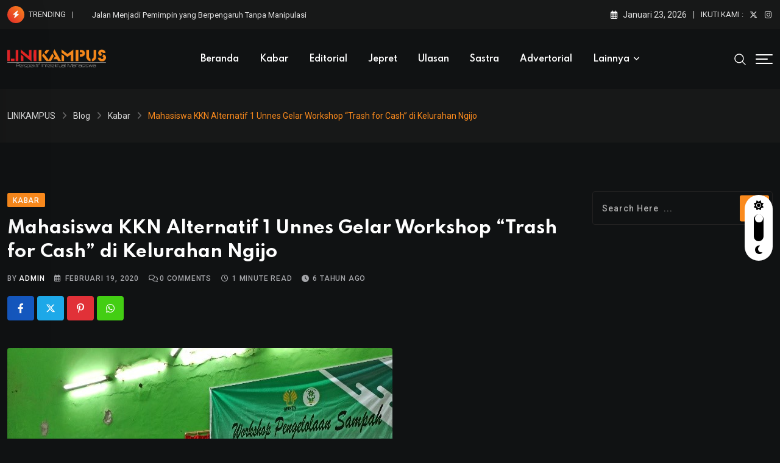

--- FILE ---
content_type: text/html; charset=UTF-8
request_url: https://linikampus.com/2020/02/19/mahasiswa-kkn-alternatif-1-unnes-gelar-workshop-trash-for-cash-di-kelurahan-ngijo/
body_size: 24574
content:
<!doctype html>
<html lang="id" data-theme="dark-mode">
<head>
	<meta charset="UTF-8">
	<meta name="viewport" content="width=device-width, initial-scale=1.0">
	<link rel="profile" href="https://gmpg.org/xfn/11" />
	<script type="text/javascript">
/* <![CDATA[ */
(()=>{var e={};e.g=function(){if("object"==typeof globalThis)return globalThis;try{return this||new Function("return this")()}catch(e){if("object"==typeof window)return window}}(),function({ampUrl:n,isCustomizePreview:t,isAmpDevMode:r,noampQueryVarName:o,noampQueryVarValue:s,disabledStorageKey:i,mobileUserAgents:a,regexRegex:c}){if("undefined"==typeof sessionStorage)return;const d=new RegExp(c);if(!a.some((e=>{const n=e.match(d);return!(!n||!new RegExp(n[1],n[2]).test(navigator.userAgent))||navigator.userAgent.includes(e)})))return;e.g.addEventListener("DOMContentLoaded",(()=>{const e=document.getElementById("amp-mobile-version-switcher");if(!e)return;e.hidden=!1;const n=e.querySelector("a[href]");n&&n.addEventListener("click",(()=>{sessionStorage.removeItem(i)}))}));const g=r&&["paired-browsing-non-amp","paired-browsing-amp"].includes(window.name);if(sessionStorage.getItem(i)||t||g)return;const u=new URL(location.href),m=new URL(n);m.hash=u.hash,u.searchParams.has(o)&&s===u.searchParams.get(o)?sessionStorage.setItem(i,"1"):m.href!==u.href&&(window.stop(),location.replace(m.href))}({"ampUrl":"https:\/\/linikampus.com\/2020\/02\/19\/mahasiswa-kkn-alternatif-1-unnes-gelar-workshop-trash-for-cash-di-kelurahan-ngijo\/?amp=1","noampQueryVarName":"noamp","noampQueryVarValue":"mobile","disabledStorageKey":"amp_mobile_redirect_disabled","mobileUserAgents":["Mobile","Android","Silk\/","Kindle","BlackBerry","Opera Mini","Opera Mobi"],"regexRegex":"^\\\/((?:.|\\n)+)\\\/([i]*)$","isCustomizePreview":false,"isAmpDevMode":false})})();
/* ]]> */
</script>
<title>Mahasiswa KKN Alternatif 1 Unnes Gelar Workshop &#8220;Trash for Cash&#8221; di Kelurahan Ngijo &#8211; LINIKAMPUS</title>
<meta name='robots' content='max-image-preview:large' />
	<style>img:is([sizes="auto" i], [sizes^="auto," i]) { contain-intrinsic-size: 3000px 1500px }</style>
	<noscript><style>#preloader{display:none;}</style></noscript><link rel='dns-prefetch' href='//fonts.googleapis.com' />
<link rel="alternate" type="application/rss+xml" title="LINIKAMPUS &raquo; Feed" href="https://linikampus.com/feed/" />
<link rel="alternate" type="application/rss+xml" title="LINIKAMPUS &raquo; Umpan Komentar" href="https://linikampus.com/comments/feed/" />
<script type="text/javascript">
/* <![CDATA[ */
window._wpemojiSettings = {"baseUrl":"https:\/\/s.w.org\/images\/core\/emoji\/16.0.1\/72x72\/","ext":".png","svgUrl":"https:\/\/s.w.org\/images\/core\/emoji\/16.0.1\/svg\/","svgExt":".svg","source":{"concatemoji":"https:\/\/linikampus.com\/wp-includes\/js\/wp-emoji-release.min.js?ver=70d45628eeab078c11a2997c98ae647d"}};
/*! This file is auto-generated */
!function(s,n){var o,i,e;function c(e){try{var t={supportTests:e,timestamp:(new Date).valueOf()};sessionStorage.setItem(o,JSON.stringify(t))}catch(e){}}function p(e,t,n){e.clearRect(0,0,e.canvas.width,e.canvas.height),e.fillText(t,0,0);var t=new Uint32Array(e.getImageData(0,0,e.canvas.width,e.canvas.height).data),a=(e.clearRect(0,0,e.canvas.width,e.canvas.height),e.fillText(n,0,0),new Uint32Array(e.getImageData(0,0,e.canvas.width,e.canvas.height).data));return t.every(function(e,t){return e===a[t]})}function u(e,t){e.clearRect(0,0,e.canvas.width,e.canvas.height),e.fillText(t,0,0);for(var n=e.getImageData(16,16,1,1),a=0;a<n.data.length;a++)if(0!==n.data[a])return!1;return!0}function f(e,t,n,a){switch(t){case"flag":return n(e,"\ud83c\udff3\ufe0f\u200d\u26a7\ufe0f","\ud83c\udff3\ufe0f\u200b\u26a7\ufe0f")?!1:!n(e,"\ud83c\udde8\ud83c\uddf6","\ud83c\udde8\u200b\ud83c\uddf6")&&!n(e,"\ud83c\udff4\udb40\udc67\udb40\udc62\udb40\udc65\udb40\udc6e\udb40\udc67\udb40\udc7f","\ud83c\udff4\u200b\udb40\udc67\u200b\udb40\udc62\u200b\udb40\udc65\u200b\udb40\udc6e\u200b\udb40\udc67\u200b\udb40\udc7f");case"emoji":return!a(e,"\ud83e\udedf")}return!1}function g(e,t,n,a){var r="undefined"!=typeof WorkerGlobalScope&&self instanceof WorkerGlobalScope?new OffscreenCanvas(300,150):s.createElement("canvas"),o=r.getContext("2d",{willReadFrequently:!0}),i=(o.textBaseline="top",o.font="600 32px Arial",{});return e.forEach(function(e){i[e]=t(o,e,n,a)}),i}function t(e){var t=s.createElement("script");t.src=e,t.defer=!0,s.head.appendChild(t)}"undefined"!=typeof Promise&&(o="wpEmojiSettingsSupports",i=["flag","emoji"],n.supports={everything:!0,everythingExceptFlag:!0},e=new Promise(function(e){s.addEventListener("DOMContentLoaded",e,{once:!0})}),new Promise(function(t){var n=function(){try{var e=JSON.parse(sessionStorage.getItem(o));if("object"==typeof e&&"number"==typeof e.timestamp&&(new Date).valueOf()<e.timestamp+604800&&"object"==typeof e.supportTests)return e.supportTests}catch(e){}return null}();if(!n){if("undefined"!=typeof Worker&&"undefined"!=typeof OffscreenCanvas&&"undefined"!=typeof URL&&URL.createObjectURL&&"undefined"!=typeof Blob)try{var e="postMessage("+g.toString()+"("+[JSON.stringify(i),f.toString(),p.toString(),u.toString()].join(",")+"));",a=new Blob([e],{type:"text/javascript"}),r=new Worker(URL.createObjectURL(a),{name:"wpTestEmojiSupports"});return void(r.onmessage=function(e){c(n=e.data),r.terminate(),t(n)})}catch(e){}c(n=g(i,f,p,u))}t(n)}).then(function(e){for(var t in e)n.supports[t]=e[t],n.supports.everything=n.supports.everything&&n.supports[t],"flag"!==t&&(n.supports.everythingExceptFlag=n.supports.everythingExceptFlag&&n.supports[t]);n.supports.everythingExceptFlag=n.supports.everythingExceptFlag&&!n.supports.flag,n.DOMReady=!1,n.readyCallback=function(){n.DOMReady=!0}}).then(function(){return e}).then(function(){var e;n.supports.everything||(n.readyCallback(),(e=n.source||{}).concatemoji?t(e.concatemoji):e.wpemoji&&e.twemoji&&(t(e.twemoji),t(e.wpemoji)))}))}((window,document),window._wpemojiSettings);
/* ]]> */
</script>

<style id='wp-emoji-styles-inline-css' type='text/css'>

	img.wp-smiley, img.emoji {
		display: inline !important;
		border: none !important;
		box-shadow: none !important;
		height: 1em !important;
		width: 1em !important;
		margin: 0 0.07em !important;
		vertical-align: -0.1em !important;
		background: none !important;
		padding: 0 !important;
	}
</style>
<link rel='stylesheet' id='wp-block-library-css' href='https://linikampus.com/wp-includes/css/dist/block-library/style.min.css?ver=70d45628eeab078c11a2997c98ae647d' type='text/css' media='all' />
<style id='wp-block-library-theme-inline-css' type='text/css'>
.wp-block-audio :where(figcaption){color:#555;font-size:13px;text-align:center}.is-dark-theme .wp-block-audio :where(figcaption){color:#ffffffa6}.wp-block-audio{margin:0 0 1em}.wp-block-code{border:1px solid #ccc;border-radius:4px;font-family:Menlo,Consolas,monaco,monospace;padding:.8em 1em}.wp-block-embed :where(figcaption){color:#555;font-size:13px;text-align:center}.is-dark-theme .wp-block-embed :where(figcaption){color:#ffffffa6}.wp-block-embed{margin:0 0 1em}.blocks-gallery-caption{color:#555;font-size:13px;text-align:center}.is-dark-theme .blocks-gallery-caption{color:#ffffffa6}:root :where(.wp-block-image figcaption){color:#555;font-size:13px;text-align:center}.is-dark-theme :root :where(.wp-block-image figcaption){color:#ffffffa6}.wp-block-image{margin:0 0 1em}.wp-block-pullquote{border-bottom:4px solid;border-top:4px solid;color:currentColor;margin-bottom:1.75em}.wp-block-pullquote cite,.wp-block-pullquote footer,.wp-block-pullquote__citation{color:currentColor;font-size:.8125em;font-style:normal;text-transform:uppercase}.wp-block-quote{border-left:.25em solid;margin:0 0 1.75em;padding-left:1em}.wp-block-quote cite,.wp-block-quote footer{color:currentColor;font-size:.8125em;font-style:normal;position:relative}.wp-block-quote:where(.has-text-align-right){border-left:none;border-right:.25em solid;padding-left:0;padding-right:1em}.wp-block-quote:where(.has-text-align-center){border:none;padding-left:0}.wp-block-quote.is-large,.wp-block-quote.is-style-large,.wp-block-quote:where(.is-style-plain){border:none}.wp-block-search .wp-block-search__label{font-weight:700}.wp-block-search__button{border:1px solid #ccc;padding:.375em .625em}:where(.wp-block-group.has-background){padding:1.25em 2.375em}.wp-block-separator.has-css-opacity{opacity:.4}.wp-block-separator{border:none;border-bottom:2px solid;margin-left:auto;margin-right:auto}.wp-block-separator.has-alpha-channel-opacity{opacity:1}.wp-block-separator:not(.is-style-wide):not(.is-style-dots){width:100px}.wp-block-separator.has-background:not(.is-style-dots){border-bottom:none;height:1px}.wp-block-separator.has-background:not(.is-style-wide):not(.is-style-dots){height:2px}.wp-block-table{margin:0 0 1em}.wp-block-table td,.wp-block-table th{word-break:normal}.wp-block-table :where(figcaption){color:#555;font-size:13px;text-align:center}.is-dark-theme .wp-block-table :where(figcaption){color:#ffffffa6}.wp-block-video :where(figcaption){color:#555;font-size:13px;text-align:center}.is-dark-theme .wp-block-video :where(figcaption){color:#ffffffa6}.wp-block-video{margin:0 0 1em}:root :where(.wp-block-template-part.has-background){margin-bottom:0;margin-top:0;padding:1.25em 2.375em}
</style>
<style id='classic-theme-styles-inline-css' type='text/css'>
/*! This file is auto-generated */
.wp-block-button__link{color:#fff;background-color:#32373c;border-radius:9999px;box-shadow:none;text-decoration:none;padding:calc(.667em + 2px) calc(1.333em + 2px);font-size:1.125em}.wp-block-file__button{background:#32373c;color:#fff;text-decoration:none}
</style>
<style id='global-styles-inline-css' type='text/css'>
:root{--wp--preset--aspect-ratio--square: 1;--wp--preset--aspect-ratio--4-3: 4/3;--wp--preset--aspect-ratio--3-4: 3/4;--wp--preset--aspect-ratio--3-2: 3/2;--wp--preset--aspect-ratio--2-3: 2/3;--wp--preset--aspect-ratio--16-9: 16/9;--wp--preset--aspect-ratio--9-16: 9/16;--wp--preset--color--black: #000000;--wp--preset--color--cyan-bluish-gray: #abb8c3;--wp--preset--color--white: #ffffff;--wp--preset--color--pale-pink: #f78da7;--wp--preset--color--vivid-red: #cf2e2e;--wp--preset--color--luminous-vivid-orange: #ff6900;--wp--preset--color--luminous-vivid-amber: #fcb900;--wp--preset--color--light-green-cyan: #7bdcb5;--wp--preset--color--vivid-green-cyan: #00d084;--wp--preset--color--pale-cyan-blue: #8ed1fc;--wp--preset--color--vivid-cyan-blue: #0693e3;--wp--preset--color--vivid-purple: #9b51e0;--wp--preset--color--neeon-primary: #2962ff;--wp--preset--color--neeon-secondary: #0034c2;--wp--preset--color--neeon-button-dark-gray: #333333;--wp--preset--color--neeon-button-light-gray: #a5a6aa;--wp--preset--color--neeon-button-white: #ffffff;--wp--preset--gradient--vivid-cyan-blue-to-vivid-purple: linear-gradient(135deg,rgba(6,147,227,1) 0%,rgb(155,81,224) 100%);--wp--preset--gradient--light-green-cyan-to-vivid-green-cyan: linear-gradient(135deg,rgb(122,220,180) 0%,rgb(0,208,130) 100%);--wp--preset--gradient--luminous-vivid-amber-to-luminous-vivid-orange: linear-gradient(135deg,rgba(252,185,0,1) 0%,rgba(255,105,0,1) 100%);--wp--preset--gradient--luminous-vivid-orange-to-vivid-red: linear-gradient(135deg,rgba(255,105,0,1) 0%,rgb(207,46,46) 100%);--wp--preset--gradient--very-light-gray-to-cyan-bluish-gray: linear-gradient(135deg,rgb(238,238,238) 0%,rgb(169,184,195) 100%);--wp--preset--gradient--cool-to-warm-spectrum: linear-gradient(135deg,rgb(74,234,220) 0%,rgb(151,120,209) 20%,rgb(207,42,186) 40%,rgb(238,44,130) 60%,rgb(251,105,98) 80%,rgb(254,248,76) 100%);--wp--preset--gradient--blush-light-purple: linear-gradient(135deg,rgb(255,206,236) 0%,rgb(152,150,240) 100%);--wp--preset--gradient--blush-bordeaux: linear-gradient(135deg,rgb(254,205,165) 0%,rgb(254,45,45) 50%,rgb(107,0,62) 100%);--wp--preset--gradient--luminous-dusk: linear-gradient(135deg,rgb(255,203,112) 0%,rgb(199,81,192) 50%,rgb(65,88,208) 100%);--wp--preset--gradient--pale-ocean: linear-gradient(135deg,rgb(255,245,203) 0%,rgb(182,227,212) 50%,rgb(51,167,181) 100%);--wp--preset--gradient--electric-grass: linear-gradient(135deg,rgb(202,248,128) 0%,rgb(113,206,126) 100%);--wp--preset--gradient--midnight: linear-gradient(135deg,rgb(2,3,129) 0%,rgb(40,116,252) 100%);--wp--preset--gradient--neeon-gradient-color: linear-gradient(135deg, rgba(255, 0, 0, 1) 0%, rgba(252, 75, 51, 1) 100%);--wp--preset--font-size--small: 12px;--wp--preset--font-size--medium: 20px;--wp--preset--font-size--large: 36px;--wp--preset--font-size--x-large: 42px;--wp--preset--font-size--normal: 16px;--wp--preset--font-size--huge: 50px;--wp--preset--spacing--20: 0.44rem;--wp--preset--spacing--30: 0.67rem;--wp--preset--spacing--40: 1rem;--wp--preset--spacing--50: 1.5rem;--wp--preset--spacing--60: 2.25rem;--wp--preset--spacing--70: 3.38rem;--wp--preset--spacing--80: 5.06rem;--wp--preset--shadow--natural: 6px 6px 9px rgba(0, 0, 0, 0.2);--wp--preset--shadow--deep: 12px 12px 50px rgba(0, 0, 0, 0.4);--wp--preset--shadow--sharp: 6px 6px 0px rgba(0, 0, 0, 0.2);--wp--preset--shadow--outlined: 6px 6px 0px -3px rgba(255, 255, 255, 1), 6px 6px rgba(0, 0, 0, 1);--wp--preset--shadow--crisp: 6px 6px 0px rgba(0, 0, 0, 1);}:where(.is-layout-flex){gap: 0.5em;}:where(.is-layout-grid){gap: 0.5em;}body .is-layout-flex{display: flex;}.is-layout-flex{flex-wrap: wrap;align-items: center;}.is-layout-flex > :is(*, div){margin: 0;}body .is-layout-grid{display: grid;}.is-layout-grid > :is(*, div){margin: 0;}:where(.wp-block-columns.is-layout-flex){gap: 2em;}:where(.wp-block-columns.is-layout-grid){gap: 2em;}:where(.wp-block-post-template.is-layout-flex){gap: 1.25em;}:where(.wp-block-post-template.is-layout-grid){gap: 1.25em;}.has-black-color{color: var(--wp--preset--color--black) !important;}.has-cyan-bluish-gray-color{color: var(--wp--preset--color--cyan-bluish-gray) !important;}.has-white-color{color: var(--wp--preset--color--white) !important;}.has-pale-pink-color{color: var(--wp--preset--color--pale-pink) !important;}.has-vivid-red-color{color: var(--wp--preset--color--vivid-red) !important;}.has-luminous-vivid-orange-color{color: var(--wp--preset--color--luminous-vivid-orange) !important;}.has-luminous-vivid-amber-color{color: var(--wp--preset--color--luminous-vivid-amber) !important;}.has-light-green-cyan-color{color: var(--wp--preset--color--light-green-cyan) !important;}.has-vivid-green-cyan-color{color: var(--wp--preset--color--vivid-green-cyan) !important;}.has-pale-cyan-blue-color{color: var(--wp--preset--color--pale-cyan-blue) !important;}.has-vivid-cyan-blue-color{color: var(--wp--preset--color--vivid-cyan-blue) !important;}.has-vivid-purple-color{color: var(--wp--preset--color--vivid-purple) !important;}.has-black-background-color{background-color: var(--wp--preset--color--black) !important;}.has-cyan-bluish-gray-background-color{background-color: var(--wp--preset--color--cyan-bluish-gray) !important;}.has-white-background-color{background-color: var(--wp--preset--color--white) !important;}.has-pale-pink-background-color{background-color: var(--wp--preset--color--pale-pink) !important;}.has-vivid-red-background-color{background-color: var(--wp--preset--color--vivid-red) !important;}.has-luminous-vivid-orange-background-color{background-color: var(--wp--preset--color--luminous-vivid-orange) !important;}.has-luminous-vivid-amber-background-color{background-color: var(--wp--preset--color--luminous-vivid-amber) !important;}.has-light-green-cyan-background-color{background-color: var(--wp--preset--color--light-green-cyan) !important;}.has-vivid-green-cyan-background-color{background-color: var(--wp--preset--color--vivid-green-cyan) !important;}.has-pale-cyan-blue-background-color{background-color: var(--wp--preset--color--pale-cyan-blue) !important;}.has-vivid-cyan-blue-background-color{background-color: var(--wp--preset--color--vivid-cyan-blue) !important;}.has-vivid-purple-background-color{background-color: var(--wp--preset--color--vivid-purple) !important;}.has-black-border-color{border-color: var(--wp--preset--color--black) !important;}.has-cyan-bluish-gray-border-color{border-color: var(--wp--preset--color--cyan-bluish-gray) !important;}.has-white-border-color{border-color: var(--wp--preset--color--white) !important;}.has-pale-pink-border-color{border-color: var(--wp--preset--color--pale-pink) !important;}.has-vivid-red-border-color{border-color: var(--wp--preset--color--vivid-red) !important;}.has-luminous-vivid-orange-border-color{border-color: var(--wp--preset--color--luminous-vivid-orange) !important;}.has-luminous-vivid-amber-border-color{border-color: var(--wp--preset--color--luminous-vivid-amber) !important;}.has-light-green-cyan-border-color{border-color: var(--wp--preset--color--light-green-cyan) !important;}.has-vivid-green-cyan-border-color{border-color: var(--wp--preset--color--vivid-green-cyan) !important;}.has-pale-cyan-blue-border-color{border-color: var(--wp--preset--color--pale-cyan-blue) !important;}.has-vivid-cyan-blue-border-color{border-color: var(--wp--preset--color--vivid-cyan-blue) !important;}.has-vivid-purple-border-color{border-color: var(--wp--preset--color--vivid-purple) !important;}.has-vivid-cyan-blue-to-vivid-purple-gradient-background{background: var(--wp--preset--gradient--vivid-cyan-blue-to-vivid-purple) !important;}.has-light-green-cyan-to-vivid-green-cyan-gradient-background{background: var(--wp--preset--gradient--light-green-cyan-to-vivid-green-cyan) !important;}.has-luminous-vivid-amber-to-luminous-vivid-orange-gradient-background{background: var(--wp--preset--gradient--luminous-vivid-amber-to-luminous-vivid-orange) !important;}.has-luminous-vivid-orange-to-vivid-red-gradient-background{background: var(--wp--preset--gradient--luminous-vivid-orange-to-vivid-red) !important;}.has-very-light-gray-to-cyan-bluish-gray-gradient-background{background: var(--wp--preset--gradient--very-light-gray-to-cyan-bluish-gray) !important;}.has-cool-to-warm-spectrum-gradient-background{background: var(--wp--preset--gradient--cool-to-warm-spectrum) !important;}.has-blush-light-purple-gradient-background{background: var(--wp--preset--gradient--blush-light-purple) !important;}.has-blush-bordeaux-gradient-background{background: var(--wp--preset--gradient--blush-bordeaux) !important;}.has-luminous-dusk-gradient-background{background: var(--wp--preset--gradient--luminous-dusk) !important;}.has-pale-ocean-gradient-background{background: var(--wp--preset--gradient--pale-ocean) !important;}.has-electric-grass-gradient-background{background: var(--wp--preset--gradient--electric-grass) !important;}.has-midnight-gradient-background{background: var(--wp--preset--gradient--midnight) !important;}.has-small-font-size{font-size: var(--wp--preset--font-size--small) !important;}.has-medium-font-size{font-size: var(--wp--preset--font-size--medium) !important;}.has-large-font-size{font-size: var(--wp--preset--font-size--large) !important;}.has-x-large-font-size{font-size: var(--wp--preset--font-size--x-large) !important;}
:where(.wp-block-post-template.is-layout-flex){gap: 1.25em;}:where(.wp-block-post-template.is-layout-grid){gap: 1.25em;}
:where(.wp-block-columns.is-layout-flex){gap: 2em;}:where(.wp-block-columns.is-layout-grid){gap: 2em;}
:root :where(.wp-block-pullquote){font-size: 1.5em;line-height: 1.6;}
</style>
<link rel='stylesheet' id='xs-front-style-css' href='https://linikampus.com/wp-content/plugins/wp-social/assets/css/frontend.css?ver=3.1.2' type='text/css' media='all' />
<link rel='stylesheet' id='xs_login_font_login_css-css' href='https://linikampus.com/wp-content/plugins/wp-social/assets/css/font-icon.css?ver=3.1.2' type='text/css' media='all' />
<link crossorigin="anonymous" rel='stylesheet' id='neeon-gfonts-css' href='//fonts.googleapis.com/css?family=Roboto%3A500%2C700%2C400%7CSpartan%3A400%2C500%2C600%2C700%2C600&#038;display=fallback&#038;ver=3.0.3' type='text/css' media='all' />
<link rel='stylesheet' id='bootstrap-css' href='https://linikampus.com/wp-content/themes/neeon/assets/css/bootstrap.min.css?ver=3.0.3' type='text/css' media='all' />
<link rel='stylesheet' id='flaticon-neeon-css' href='https://linikampus.com/wp-content/themes/neeon/assets/fonts/flaticon-neeon/flaticon.css?ver=3.0.3' type='text/css' media='all' />
<link rel='stylesheet' id='magnific-popup-css' href='https://linikampus.com/wp-content/themes/neeon/assets/css/magnific-popup.css?ver=3.0.3' type='text/css' media='all' />
<link rel='stylesheet' id='font-awesome-css' href='https://linikampus.com/wp-content/themes/neeon/assets/css/font-awesome.min.css?ver=3.0.3' type='text/css' media='all' />
<link rel='stylesheet' id='animate-css' href='https://linikampus.com/wp-content/themes/neeon/assets/css/animate.min.css?ver=3.0.3' type='text/css' media='all' />
<link rel='stylesheet' id='neeon-default-css' href='https://linikampus.com/wp-content/themes/neeon/assets/css/default.css?ver=3.0.3' type='text/css' media='all' />
<link rel='stylesheet' id='neeon-elementor-css' href='https://linikampus.com/wp-content/themes/neeon/assets/css/elementor.css?ver=3.0.3' type='text/css' media='all' />
<link rel='stylesheet' id='neeon-style-css' href='https://linikampus.com/wp-content/themes/neeon/assets/css/style.css?ver=3.0.3' type='text/css' media='all' />
<style id='neeon-style-inline-css' type='text/css'>
	
	.entry-banner {
					background-color: #f7f7f7;
			}

	.content-area {
		padding-top: 80px; 
		padding-bottom: 80px;
	}

		#page .content-area {
		background-image: url(  );
		background-color: #ffffff;
	}
	
	.error-page-area {		 
		background-color: #ffffff;
	}
	
	
</style>
<link rel='stylesheet' id='mediaelement-css' href='https://linikampus.com/wp-includes/js/mediaelement/mediaelementplayer-legacy.min.css?ver=4.2.17' type='text/css' media='all' />
<link rel='stylesheet' id='wp-mediaelement-css' href='https://linikampus.com/wp-includes/js/mediaelement/wp-mediaelement.min.css?ver=70d45628eeab078c11a2997c98ae647d' type='text/css' media='all' />
<style id='neeon-dynamic-inline-css' type='text/css'>
@media ( min-width:1400px ) { .container {  max-width: 1320px; } } a { color: #fa8a1d; } .primary-color { color: #fa8a1d; } .secondary-color { color: #e8282a; } #preloader { background-color: #ffffff; } .loader .cssload-inner.cssload-one, .loader .cssload-inner.cssload-two, .loader .cssload-inner.cssload-three { border-color: #fa8a1d; } .scroll-wrap:after { color: #fa8a1d; } .scroll-wrap svg.scroll-circle path {   stroke: #fa8a1d; } .site-header .site-branding a, .mean-container .mean-bar .mobile-logo, .additional-menu-area .sidenav .additional-logo a { color: #fa8a1d; } body { color: #6c6f72; font-family: 'Roboto', sans-serif !important; font-size: 16px; line-height: 28px; font-weight : normal; font-style: normal; } h1,h2,h3,h4,h5,h6 { font-family: 'Spartan', sans-serif; font-weight : 700; } h1 { font-size: 36px; line-height: 40px; font-style: normal; } h2 { font-size: 28.44px; line-height: 32px; font-style: normal; } h3 { font-size: 22.63px; line-height: 33px; font-style: normal; } h4 { font-size: 20.25px; line-height: 30px; font-style: normal; } h5 { font-size: 18px; line-height: 28px; font-style: normal; } h6 { font-size: 16px; line-height: 26px; font-style: normal; } .topbar-style-1 .header-top-bar { background-color: #292929; color: #e0e0e0; } .ticker-title { color: #e0e0e0; } .topbar-style-1 .tophead-social li a i, .topbar-style-1 .header-top-bar .social-label, .topbar-style-1 .header-top-bar a { color: #e0e0e0; } .topbar-style-1 .header-top-bar i, .topbar-style-1 .header-top-bar a:hover, .topbar-style-1 .tophead-social li a:hover i { color: #ffffff; } .topbar-style-2 .header-top-bar { background-color: #2962ff; color: #ffffff; } .topbar-style-2 .header-top-bar a { color: #ffffff; } .topbar-style-2 .tophead-left i, .topbar-style-2 .tophead-right i { color: #ffffff; } .topbar-style-3 .header-top-bar { background-color: #f7f7f7; color: #818181; } .topbar-style-3 .header-top-bar .social-label { color: #818181; } .topbar-style-3 .header-top-bar a { color: #818181; } .topbar-style-3 .tophead-left i, .topbar-style-3 .tophead-right i { color: #818181; } .topbar-style-4 .header-top-bar { background-color: #292929; color: #c7c3c3; } .topbar-style-4 .header-top-bar .social-label { color: #c7c3c3; } .topbar-style-4 .header-top-bar a { color: #c7c3c3; } .topbar-style-4 .tophead-left i, .topbar-style-4 .tophead-right i { color: #ffffff; } .topbar-style-5 .header-top-bar { background-color: #ffffff; } .topbar-style-5 .header-top-bar .social-label { color: #adadad; } .topbar-style-5 .tophead-right .search-icon a, .topbar-style-5 .tophead-social li a { color: #7a7a7a; } .topbar-style-5 .tophead-right .search-icon a:hover, .topbar-style-5 .tophead-social li a:hover { color: #2962ff; } .site-header .main-navigation nav ul li a { font-family: 'Spartan', sans-serif; font-size: 14px; line-height: 22px; font-weight : 600; color: #000000; font-style: normal; } .site-header .main-navigation ul li ul li a { font-family: 'Spartan', sans-serif; font-size: 13px; line-height: 22px; font-weight : 500; color: #656567; font-style: normal; } .mean-container .mean-nav ul li a { font-family: 'Spartan', sans-serif; font-size: 13px; line-height: 22px; font-weight : 600; font-style: normal; } .rt-topbar-menu .menu li a { font-family: 'Spartan', sans-serif; font-size: 14px; line-height: 22px; color: #c7c3c3; font-style: normal; } .site-header .main-navigation ul.menu > li > a:hover { color: #fa8a1d; } .site-header .main-navigation ul.menu li.current-menu-item > a, .site-header .main-navigation ul.menu > li.current > a { color: #fa8a1d; } .site-header .main-navigation ul.menu li.current-menu-ancestor > a { color: #fa8a1d; } .header-style-1 .site-header .rt-sticky-menu .main-navigation nav > ul > li > a, .header-style-2 .site-header .rt-sticky-menu .main-navigation nav > ul > li > a, .header-style-3 .site-header .rt-sticky-menu .main-navigation nav > ul > li > a, .header-style-4 .site-header .rt-sticky-menu .main-navigation nav > ul > li > a { color: #000000; } .header-style-1 .site-header .rt-sticky-menu .main-navigation nav > ul > li > a:hover, .header-style-2 .site-header .rt-sticky-menu .main-navigation nav > ul > li > a:hover, .header-style-3 .site-header .rt-sticky-menu .main-navigation nav > ul > li > a:hover, .header-style-4 .site-header .rt-sticky-menu .main-navigation nav > ul > li > a:hover { color: #fa8a1d; } .site-header .main-navigation nav ul li a.active { color: #fa8a1d; } .site-header .main-navigation nav > ul > li > a::before { background-color: #fa8a1d; } .header-style-1 .site-header .main-navigation ul.menu > li.current > a:hover, .header-style-1 .site-header .main-navigation ul.menu > li.current-menu-item > a:hover, .header-style-1 .site-header .main-navigation ul li a.active, .header-style-1 .site-header .main-navigation ul.menu > li.current-menu-item > a, .header-style-1 .site-header .main-navigation ul.menu > li.current > a { color: #fa8a1d; } .info-menu-bar .cart-icon-area .cart-icon-num, .header-search-field .search-form .search-button:hover { background-color: #fa8a1d; } .additional-menu-area .sidenav-social span a:hover { background-color: #fa8a1d; } .additional-menu-area .sidenav ul li a:hover { color: #fa8a1d; } .rt-slide-nav .offscreen-navigation li.current-menu-item > a, .rt-slide-nav .offscreen-navigation li.current-menu-parent > a, .rt-slide-nav .offscreen-navigation ul li > span.open:after { color: #fa8a1d; } .rt-slide-nav .offscreen-navigation ul li > a:hover:before { background-color: #fa8a1d; } .site-header .main-navigation ul li ul { background-color: #ffffff; } .site-header .main-navigation ul.menu li ul.sub-menu li a:hover { color: #fa8a1d; } .site-header .main-navigation ul li ul.sub-menu li:hover > a:before { background-color: #fa8a1d; } .site-header .main-navigation ul li ul.sub-menu li.menu-item-has-children:hover:before { color: #fa8a1d; } .site-header .main-navigation ul li ul li:hover { background-color: #ffffff; } .site-header .main-navigation ul li.mega-menu > ul.sub-menu { background-color: #ffffff} .site-header .main-navigation ul li.mega-menu > ul.sub-menu li:before { color: #fa8a1d; } .site-header .main-navigation ul li ul.sub-menu li.menu-item-has-children:before { color: #656567; } .mean-container a.meanmenu-reveal, .mean-container .mean-nav ul li a.mean-expand { color: #fa8a1d; } .mean-container a.meanmenu-reveal span { background-color: #fa8a1d; } .mean-container .mean-nav ul li a:hover, .mean-container .mean-nav > ul > li.current-menu-item > a { color: #fa8a1d; } .mean-container .mean-nav ul li.current_page_item > a, .mean-container .mean-nav ul li.current-menu-item > a, .mean-container .mean-nav ul li.current-menu-parent > a { color: #fa8a1d; } .cart-area .cart-trigger-icon > span { background-color: #fa8a1d; } .site-header .search-box .search-text { border-color: #fa8a1d; } .header-style-1 .site-header .header-top .icon-left, .header-style-1 .site-header .header-top .info-text a:hover { color: #fa8a1d; } .header-style-2 .header-icon-area .header-search-box a:hover i { background-color: #fa8a1d; } .header-style-3 .site-header .info-wrap .info i { color: #fa8a1d; } .header-style-5 .site-header .main-navigation > nav > ul > li > a { color: #ffffff; } .header-style-13 .header-social li a:hover, .header-style-6 .header-search-six .search-form button:hover, .header-style-8 .header-search-six .search-form button:hover, .header-style-10 .header-search-six .search-form button:hover { color: #fa8a1d; } .header-style-7 .site-header .main-navigation > nav > ul > li > a, .header-style-9 .site-header .main-navigation > nav > ul > li > a, .header-style-12 .site-header .main-navigation > nav > ul > li > a { color: #ffffff; } .header-social li a:hover, .cart-area .cart-trigger-icon:hover, .header-icon-area .search-icon a:hover, .header-icon-area .user-icon-area a:hover, .menu-user .user-icon-area a:hover { color: #fa8a1d; } .mobile-top-bar .mobile-social li a:hover, .additional-menu-area .sidenav .closebtn { background-color: #fa8a1d; } .mobile-top-bar .mobile-top .icon-left, .mobile-top-bar .mobile-top .info-text a:hover, .additional-menu-area .sidenav-address span a:hover, .additional-menu-area .sidenav-address span i { color: #fa8a1d; } .header__switch {   background: #2962ff; } .header__switch__main {   background: #0034c2; } .breadcrumb-area .entry-breadcrumb span a, .breadcrumb-trail ul.trail-items li a { color: #646464; } .breadcrumb-area .entry-breadcrumb span a:hover, .breadcrumb-trail ul.trail-items li a:hover { color: #fa8a1d; } .breadcrumb-trail ul.trail-items li, .entry-banner .entry-breadcrumb .delimiter, .entry-banner .entry-breadcrumb .dvdr { color: #646464; } .breadcrumb-area .entry-breadcrumb .current-item { color: #fa8a1d; } .entry-banner:after {   background: rgba(247, 247, 247, 0.1); } .entry-banner .entry-banner-content { padding-top: 30px; padding-bottom: 30px; } .footer-area .widgettitle { color: #ffffff; } .footer-top-area .widget a, .footer-area .footer-social li a, .footer-top-area .widget ul.menu li a:before, .footer-top-area .widget_archive li a:before, .footer-top-area ul li.recentcomments a:before, .footer-top-area ul li.recentcomments span a:before, .footer-top-area .widget_categories li a:before, .footer-top-area .widget_pages li a:before, .footer-top-area .widget_meta li a:before, .footer-top-area .widget_recent_entries ul li a:before, .footer-top-area .post-box-style .post-content .entry-title a { color: #d0d0d0; } .footer-top-area .widget a:hover, .footer-top-area .widget a:active, .footer-top-area ul li a:hover i, .footer-top-area .widget ul.menu li a:hover:before, .footer-top-area .widget_archive li a:hover:before, .footer-top-area .widget_categories li a:hover:before, .footer-top-area .widget_pages li a:hover:before, .footer-top-area .widget_meta li a:hover:before, .footer-top-area .widget_recent_entries ul li a:hover:before, .footer-top-area .post-box-style .post-content .entry-title a:hover { color: #ffffff; } .footer-top-area .widget_tag_cloud a { color: #d0d0d0 !important; } .footer-top-area .widget_tag_cloud a:hover { color: #ffffff !important; } .footer-top-area .post-box-style .post-box-cat a, .footer-top-area .post-box-style .post-box-date, .footer-top-area .post-box-style .entry-cat a, .footer-top-area .post-box-style .entry-date { color: #d0d0d0; } .footer-area .footer-social li a:hover { background: #fa8a1d; } .footer-top-area .widget ul.menu li a:hover::before, .footer-top-area .widget_categories ul li a:hover::before, .footer-top-area .rt-category .rt-item a:hover .rt-cat-name::before { background-color: #fa8a1d; } .rt-box-title-1 span { border-top-color: #fa8a1d; } .footer-area .copyright { color: #d0d0d0; } .footer-area .copyright a { color: #d0d0d0; } .footer-area .copyright a:hover { color: #ffffff; } .footer-style-1 .footer-area { background-color: #0f1012; color: #d0d0d0; } .footer-style-2 .footer-top-area { background-color: #0f1012; color: #d0d0d0; } .footer-style-3 .footer-area .widgettitle {   color: #ffffff; } .footer-style-3 .footer-top-area { background-color: #0f1012; color: #d0d0d0; } .footer-style-3 .footer-area .copyright { color: #d0d0d0; } .footer-style-3 .footer-area .copyright a:hover {   color: #ffffff; } .footer-style-3 .footer-top-area a, .footer-style-3 .footer-area .copyright a, .footer-style-3 .footer-top-area .widget ul.menu li a { color: #d0d0d0; } .footer-style-3 .footer-top-area a:hover, .footer-style-3 .footer-area .copyright a:hover, .footer-style-3 .footer-top-area .widget ul.menu li a:hover { color: #ffffff; } .footer-style-3 .footer-top-area .widget ul.menu li a:after {   background-color: #ffffff; } .footer-style-4 .footer-area { background-color: #0f1012; color: #d0d0d0; } .footer-style-5 .footer-area .widgettitle {   color: #000000; } .footer-style-5 .footer-area { background-color: #f7f7f7; color: #000000; } .footer-style-5 .footer-top-area .widget a, .footer-style-5 .footer-top-area .post-box-style .post-content .entry-title a, .footer-style-5 .footer-top-area .post-box-style .post-content .entry-title a:hover { color: #000000; } .footer-style-5 .footer-top-area .widget a:hover, .footer-style-5 .footer-area .copyright a:hover { color: #2962ff; } .footer-style-5 .footer-area .copyright, .footer-style-5 .footer-area .copyright a, .footer-style-5 .footer-top-area .post-box-style .entry-cat a, .footer-style-5 .footer-top-area .post-box-style .entry-date {   color: #a5a6aa; } .footer-style-6 .footer-area .widgettitle, .footer-style-6 .footer-top-area .post-box-style .post-content .entry-title a, .footer-style-6 .footer-top-area .post-box-style .post-content .entry-title a:hover {   color: #000000; } .footer-style-6 .footer-area { background-color: #ffffff; color: #6c6f72; } .footer-style-6 .footer-area .footer-social li a {   border-color: #6c6f72;   color: #6c6f72; } .footer-style-6 .footer-top-area .post-box-style .entry-cat a, .footer-style-6 .footer-top-area .post-box-style .entry-date {   color: #6c6f72; } .footer-style-6 .footer-top-area .widget a { color: #6c6f72; } .footer-style-6 .footer-area .footer-social li a:hover, .footer-style-6 .footer-top-area .rt-category .rt-item a:hover .rt-cat-name::before { background-color: #2962ff; } .footer-style-6 .footer-top-area .rt-category .rt-item .rt-cat-name::before {   background-color: #6c6f72; } .footer-style-6 .footer-area .copyright, .footer-style-6 .footer-area .copyright a {   color: #6c6f72; } .footer-style-6 .footer-top-area .widget a:hover, .footer-style-6 .footer-area .copyright a:hover { color: #2962ff; } .footer-style-7 .footer-area .widgettitle {   color: #ffffff; } .footer-style-7 .footer-top-area { background-color: #0f1012; color: #d0d0d0; } .footer-style-7 .footer-area .copyright { color: #d0d0d0; } .footer-style-7 .footer-area .copyright a:hover {   color: #ffffff; } .footer-style-7 .footer-top-area a, .footer-style-7 .footer-area .copyright a, .footer-style-7 .footer-top-area .widget ul.menu li a { color: #d0d0d0; } .footer-style-7 .footer-top-area a:hover, .footer-style-7 .footer-area .copyright a:hover, .footer-style-7 .footer-top-area .widget ul.menu li a:hover { color: #ffffff; } .footer-style-7 .footer-top-area .widget ul.menu li a:after {   background-color: #ffffff; } .footer-style-8 .footer-area { background-color: #0f1012; color: #d0d0d0; } .post-box-style .entry-cat a:hover, .post-tab-layout .post-tab-cat a:hover { color: #fa8a1d; } .sidebar-widget-area .widget .widgettitle .titledot, .rt-category-style2 .rt-item:hover .rt-cat-count, .sidebar-widget-area .widget_tag_cloud a:hover, .sidebar-widget-area .widget_product_tag_cloud a:hover, .post-box-style .item-list:hover .post-box-img .post-img::after, .post-tab-layout ul.btn-tab li .active, .post-tab-layout ul.btn-tab li a:hover { background-color: #fa8a1d; } .rt-image-style3 .rt-image:after, .widget_neeon_about_author .author-widget:after { background-image: linear-gradient(38deg, #512da8 0%, #fa8a1d 100%); } .error-page-content .error-title { color: #000000; } .error-page-content p { color: #6c6f72; } .play-btn-white, a.button-style-4:hover { color: #fa8a1d; } .button-style-2, .search-form button, .play-btn-primary, .button-style-1:hover:before, a.button-style-3:hover, .section-title .swiper-button > div:hover { background-color: #fa8a1d; } .play-btn-primary:hover, .play-btn-white:hover, .play-btn-white-xl:hover, .play-btn-white-lg:hover, .play-btn-transparent:hover, .play-btn-transparent-2:hover, .play-btn-transparent-3:hover, .play-btn-gray:hover, .search-form button:hover, .button-style-2:hover:before { background-color: #e8282a; } a.button-style-4.btn-common:hover path.rt-button-cap { stroke: #fa8a1d; } .entry-header ul.entry-meta li a:hover, .entry-footer ul.item-tags li a:hover { color: #fa8a1d; } .rt-related-post-info .post-title a:hover, .rt-related-post-info .post-date ul li.post-relate-date, .post-detail-style2 .show-image .entry-header ul.entry-meta li a:hover { color: #fa8a1d; } .about-author ul.author-box-social li a:hover, .rt-related-post .entry-content .entry-categories a:hover { color: #fa8a1d; } .post-navigation a:hover { color: #fa8a1d; } .entry-header .entry-meta ul li i, .entry-header .entry-meta ul li a:hover { color: #fa8a1d; } .single-post .entry-content ol li:before, .entry-content ol li:before, .meta-tags a:hover { background-color: #fa8a1d; } .rt-related-post .title-section h2:after, .single-post .ajax-scroll-post > .type-post:after { background-color: #fa8a1d; } .entry-footer .item-tags a:hover { background-color: #fa8a1d; } .single-post .main-wrap > .entry-content, .single-post .main-wrap .entry-footer, .single-post .main-wrap .about-author, .single-post .main-wrap .post-navigation, .single-post .main-wrap .rtrs-review-wrap, .single-post .main-wrap .rt-related-post, .single-post .main-wrap .comments-area, .single-post .main-wrap .content-bottom-ad { margin-left: 0px; margin-right: 0px; } .blog-box ul.entry-meta li a:hover, .blog-layout-1 .blog-box ul.entry-meta li a:hover, .blog-box ul.entry-meta li.post-comment a:hover { color: #fa8a1d; } .entry-categories .category-style, .admin-author .author-designation::after, .admin-author .author-box-social li a:hover { background-color: #fa8a1d; } #respond form .btn-send { background-color: #fa8a1d; } #respond form .btn-send:hover {   background: #e8282a; } .item-comments .item-comments-list ul.comments-list li .comment-reply { background-color: #fa8a1d; } form.post-password-form input[type="submit"] {   background: #fa8a1d; } form.post-password-form input[type="submit"]:hover {   background: #e8282a; } .pagination-area li.active a:hover, .pagination-area ul li.active a, .pagination-area ul li a:hover, .pagination-area ul li span.current { background-color: #fa8a1d; } .fluentform .subscribe-form h4::after, .fluentform .subscribe-form h4::before, .fluentform .contact-form .ff_btn_style, .fluentform .subscribe-form .ff_btn_style, .fluentform .subscribe-form-2 .ff_btn_style, .fluentform .contact-form .ff_btn_style:hover, .fluentform .subscribe-form .ff_btn_style:hover, .fluentform .subscribe-form-2 .ff_btn_style:hover, .fluentform .footer-subscribe-form .ff_btn_style, .fluentform .footer-subscribe-form .ff_btn_style:hover { background-color: #fa8a1d; } .fluentform .contact-form .ff_btn_style:hover:before, .fluentform .subscribe-form .ff_btn_style:hover:before, .fluentform .subscribe-form-2 .ff_btn_style:hover:before, .fluentform .footer-subscribe-form .ff_btn_style:hover:before { background-color: #e8282a; } .fluentform .contact-form .ff-el-form-control:focus, .fluentform .subscribe-form .ff-el-form-control:focus, .fluentform .subscribe-form-2 .ff-el-form-control:focus, .fluentform .footer-subscribe-form .ff-el-form-control:focus { border-color: #fa8a1d; } #sb_instagram #sbi_images .sbi_item .sbi_photo_wrap::before {   background-color: rgba(250, 138, 29, 0.7); } .topbar-style-1 .ticker-wrapper .ticker-swipe { background-color: #292929; } .topbar-style-1 .ticker-content a { color: #e0e0e0 !important; } .topbar-style-1 .ticker-content a:hover { color: #ffffff !important; } .topbar-style-5 .ticker-wrapper .ticker-swipe { background-color: #ffffff; } .topbar-style-5 .ticker-title, .topbar-style-5 .ticker-content a, .topbar-style-5 .rt-news-ticker-holder i { color: #000000 !important; } .topbar-style-5 .ticker-content a:hover { color: #2962ff !important; } .single .neeon-progress-bar {   height: 4px;   background: linear-gradient(90deg, #fa8a1d 0%, #e8282a 100%); } .rt-news-ticker-holder i { background-image: linear-gradient(45deg, #e8282a, #fa8a1d); } body .wpuf-dashboard-container .wpuf-pagination .page-numbers.current, body .wpuf-dashboard-container .wpuf-pagination .page-numbers:hover, body .wpuf-dashboard-container .wpuf-dashboard-navigation .wpuf-menu-item.active a, body .wpuf-dashboard-container .wpuf-dashboard-navigation .wpuf-menu-item:hover a, .wpuf-login-form .submit > input, .wpuf-submit > input, .wpuf-submit > button {   background: #fa8a1d; } .wpuf-login-form .submit > input:hover, .wpuf-submit > input:hover, .wpuf-submit > button:hover {   background: #e8282a; } .woocommerce-MyAccount-navigation ul li a:hover, .woocommerce .rt-product-block .price-title-box .rt-title a:hover, .woocommerce .product-details-page .product_meta > span a:hover, .woocommerce-cart table.woocommerce-cart-form__contents .product-name a:hover, .woocommerce .product-details-page .post-social-sharing ul.item-social li a:hover, .woocommerce .product-details-page table.group_table td > label > a:hover, .cart-area .minicart-title a:hover, .cart-area .minicart-remove a:hover { color: #fa8a1d; } .woocommerce .rt-product-block .rt-buttons-area .btn-icons a:hover, .woocommerce div.product .woocommerce-tabs ul.tabs li a:before { background-color: #fa8a1d; } .woocommerce #respond input#submit.alt, .woocommerce #respond input#submit, .woocommerce button.button.alt, .woocommerce input.button.alt, .woocommerce button.button, .woocommerce a.button.alt, .woocommerce input.button, .woocommerce a.button, .cart-btn a.button, #yith-quick-view-close { background-color: #fa8a1d; } .woocommerce #respond input#submit.alt:hover, .woocommerce #respond input#submit:hover, .woocommerce button.button.alt:hover, .woocommerce input.button.alt:hover, .woocommerce button.button:hover, .woocommerce a.button.alt:hover, .woocommerce input.button:hover, .woocommerce a.button:hover, .cart-btn a.button:hover, #yith-quick-view-close:hover { background-color: #e8282a; } .woocommerce-message, .woocommerce-info {   border-top-color: #fa8a1d; } [data-theme="dark-mode"] body, [data-theme="dark-mode"] .header-area, [data-theme="dark-mode"] .header-menu, [data-theme="dark-mode"] .site-content, [data-theme="dark-mode"] .error-page-area, [data-theme="dark-mode"] #page .content-area, [data-theme="dark-mode"] .rt-post-box-style5 .rt-item, [data-theme="dark-mode"] .rt-post-box-style6 .rt-item, [data-theme="dark-mode"] .rt-thumb-slider-horizontal-4 .rt-thumnail-area.box-layout, [data-theme="dark-mode"] .grid-box-layout .rt-item, [data-theme="dark-mode"] .rt-post-list-style1.list-box-layout .rt-item, [data-theme="dark-mode"] .rt-post-list-style2.list-box-layout, [data-theme="dark-mode"] .rt-post-list-style4.list-box-layout, [data-theme="dark-mode"] .rt-post-list-style7.list-box-layout {   background-color: #101213 !important; } [data-theme="dark-mode"] .entry-banner, [data-theme="dark-mode"] .dark-section2, [data-theme="dark-mode"] .elementor-background-overlay, [data-theme="dark-mode"] .topbar-style-1 .header-top-bar, [data-theme="dark-mode"] .additional-menu-area .sidenav, [data-theme="dark-mode"] .dark-section2 .fluentform-widget-wrapper, [data-theme="dark-mode"] .dark-fluentform .elementor-widget-container, [data-theme="dark-mode"] .dark-section3 .elementor-widget-wrap, [data-theme="dark-mode"] .dark-section .elementor-widget-container, [data-theme="dark-mode"] blockquote, [data-theme="dark-mode"] .neeon-content-table, [data-theme="dark-mode"] .rt-post-slider-default.rt-post-slider-style4 .rt-item .entry-content, [data-theme="dark-mode"] .about-author, [data-theme="dark-mode"] .rt-cat-description, [data-theme="dark-mode"] .comments-area, [data-theme="dark-mode"] .post-audio-player, [data-theme="dark-mode"] .dark-section1.elementor-section, [data-theme="dark-mode"] .dark-site-subscribe .elementor-widget-container, [data-theme="dark-mode"] .sidebar-widget-area .fluentform .frm-fluent-form, [data-theme="dark-mode"] .rt-post-tab-style5 .rt-item-box .entry-content, [data-theme="dark-mode"] .rt-thumb-slider-horizontal-4 .rt-thumnail-area, [data-theme="dark-mode"] .topbar-style-3 .header-top-bar, [data-theme="dark-mode"] .topbar-style-4 .header-top-bar, [data-theme="dark-mode"] .rt-news-ticker .ticker-wrapper .ticker-content, [data-theme="dark-mode"] .rt-news-ticker .ticker-wrapper .ticker, [data-theme="dark-mode"] .rt-news-ticker .ticker-wrapper .ticker-swipe, [data-theme="dark-mode"] .rt-post-slider-style5 .rt-item .rt-image + .entry-content, [data-theme="dark-mode"] .rt-post-box-style3 .rt-item-wrap .entry-content, [data-theme="dark-mode"] .rt-post-box-style4 .rt-item .entry-content {   background-color: #171818 !important; } [data-theme="dark-mode"] .woocommerce-info, [data-theme="dark-mode"] .woocommerce-checkout #payment, [data-theme="dark-mode"] .woocommerce form .form-row input.input-text, [data-theme="dark-mode"] .woocommerce form .form-row textarea, [data-theme="dark-mode"] .woocommerce .rt-product-block .rt-thumb-wrapper, [data-theme="dark-mode"] .woocommerce-billing-fields .select2-container .select2-selection--single .select2-selection__rendered, [data-theme="dark-mode"] .woocommerce-billing-fields .select2-container .select2-selection--single, [data-theme="dark-mode"] .woocommerce form .form-row .input-text, [data-theme="dark-mode"] .woocommerce-page form .form-row .input-text, [data-theme="dark-mode"] .woocommerce div.product div.images .flex-viewport, [data-theme="dark-mode"] .woocommerce div.product div.images .flex-control-thumbs li, [data-theme="dark-mode"] .rt-post-box-style2 .rt-item-wrap .entry-content, [data-theme="dark-mode"] .rt-post-box-style2 .rt-item-list .list-content {   background-color: #171818; } [data-theme="dark-mode"] body, [data-theme="dark-mode"] .breadcrumb-area .entry-breadcrumb span a, [data-theme="dark-mode"] .rt-post-grid-default .rt-item .post_excerpt, [data-theme="dark-mode"] .rt-post-list-default .rt-item .post_excerpt, [data-theme="dark-mode"] .rt-section-title.style2 .entry-text, [data-theme="dark-mode"] .rt-title-text-button .entry-content, [data-theme="dark-mode"] .rt-contact-info .entry-text, [data-theme="dark-mode"] .rt-contact-info .entry-text a, [data-theme="dark-mode"] .fluentform .subscribe-form p, [data-theme="dark-mode"] .additional-menu-area .sidenav-address span a, [data-theme="dark-mode"] .meta-tags a, [data-theme="dark-mode"] .entry-content p, [data-theme="dark-mode"] #respond .logged-in-as a, [data-theme="dark-mode"] .about-author .author-bio, [data-theme="dark-mode"] .comments-area .main-comments .comment-text, [data-theme="dark-mode"] .rt-skills .rt-skill-each .rt-name, [data-theme="dark-mode"] .rt-skills .rt-skill-each .progress .progress-bar > span, [data-theme="dark-mode"] .team-single .team-info ul li, [data-theme="dark-mode"] .team-single .team-info ul li a, [data-theme="dark-mode"] .error-page-area p, [data-theme="dark-mode"] blockquote.wp-block-quote cite, [data-theme="dark-mode"] .rtrs-review-box .rtrs-review-body p, [data-theme="dark-mode"] .rtrs-review-box .rtrs-review-body .rtrs-review-meta .rtrs-review-date, [data-theme="dark-mode"] .neeon-content-table a { color: #d7d7d7; } [data-theme="dark-mode"] .wpuf-label label, [data-theme="dark-mode"] .wpuf-el .wpuf-label, [data-theme="dark-mode"] body .wpuf-dashboard-container table.items-table, [data-theme="dark-mode"] body .wpuf-dashboard-container table.items-table a, [data-theme="dark-mode"] .woocommerce .rt-product-block .price-title-box .rt-title a, [data-theme="dark-mode"] .woocommerce .product-details-page .product_meta > span a, [data-theme="dark-mode"] .woocommerce .product-details-page .product_meta > span span, [data-theme="dark-mode"] .xs_social_counter_widget .wslu-style-1.wslu-counter-box-shaped li.xs-counter-li a, [data-theme="dark-mode"] .xs_social_counter_widget .wslu-style-1.wslu-counter-box-shaped li.xs-counter-li .xs-social-follower, [data-theme="dark-mode"] .xs_social_counter_widget .wslu-style-1.wslu-counter-box-shaped li.xs-counter-li .xs-social-follower-text, [data-theme="dark-mode"] .xs_social_counter_widget .wslu-style-3.wslu-counter-line-shaped li.xs-counter-li .xs-social-follower-text, [data-theme="dark-mode"] .xs_social_counter_widget .wslu-style-3.wslu-counter-line-shaped li.xs-counter-li .xs-social-follower { color: #d7d7d7; } [data-theme="dark-mode"] .button-style-1, [data-theme="dark-mode"] .dark-border, [data-theme="dark-mode"] .dark-border .elementor-element-populated, [data-theme="dark-mode"] .dark-border .elementor-widget-container, [data-theme="dark-mode"] .dark-border .elementor-divider-separator, [data-theme="dark-mode"] .rt-section-title.style1 .entry-title .titleline, [data-theme="dark-mode"] .rt-section-title.style4 .entry-title .titleline, [data-theme="dark-mode"] .header-style-4 .header-menu, [data-theme="dark-mode"] .header-style-10 .header-top, [data-theme="dark-mode"] .header-style-10 .header-search-six .search-form input, [data-theme="dark-mode"] .header-style-14 .logo-main-wrap, [data-theme="dark-mode"] .header-style-15 .menu-full-wrap, [data-theme="dark-mode"] .post-tab-layout ul.btn-tab li a, [data-theme="dark-mode"] .rt-post-tab .post-cat-tab a, [data-theme="dark-mode"] .rt-post-slider-default.rt-post-slider-style4 ul.entry-meta, [data-theme="dark-mode"] .dark-fluentform .elementor-widget-container, [data-theme="dark-mode"] .dark-section2 .fluentform-widget-wrapper, [data-theme="dark-mode"] .additional-menu-area .sidenav .sub-menu, [data-theme="dark-mode"] .additional-menu-area .sidenav ul li, [data-theme="dark-mode"] .rt-post-list-style4, [data-theme="dark-mode"] .rt-post-list-default .rt-item, [data-theme="dark-mode"] .post-box-style .rt-news-box-widget, [data-theme="dark-mode"] table th, [data-theme="dark-mode"] table td, [data-theme="dark-mode"] .shop-page-top, [data-theme="dark-mode"] .woocommerce-cart table.woocommerce-cart-form__contents tr td, [data-theme="dark-mode"] .woocommerce-cart table.woocommerce-cart-form__contents tr th, [data-theme="dark-mode"] .woocommerce div.product .woocommerce-tabs ul.tabs, [data-theme="dark-mode"] .woocommerce #reviews #comments ol.commentlist li .comment_container, [data-theme="dark-mode"] .woocommerce-cart table.woocommerce-cart-form__contents, [data-theme="dark-mode"] .sidebar-widget-area .widget .widgettitle .titleline, [data-theme="dark-mode"] .section-title .related-title .titleline, [data-theme="dark-mode"] .meta-tags a, [data-theme="dark-mode"] .search-form .input-group, [data-theme="dark-mode"] .post-navigation .text-left, [data-theme="dark-mode"] .post-navigation .text-right, [data-theme="dark-mode"] .post-detail-style1 .share-box-area .post-share .share-links .email-share-button, [data-theme="dark-mode"] .post-detail-style1 .share-box-area .post-share .share-links .print-share-button, [data-theme="dark-mode"] .rt-thumb-slider-horizontal-4 .rt-thumnail-area .swiper-pagination, [data-theme="dark-mode"] .elementor-category .rt-category-style2 .rt-item, [data-theme="dark-mode"] .rt-post-slider-style4 .swiper-slide, [data-theme="dark-mode"] .header-style-6 .logo-ad-wrap, [data-theme="dark-mode"] .apsc-theme-2 .apsc-each-profile a, [data-theme="dark-mode"] .apsc-theme-3 .apsc-each-profile > a, [data-theme="dark-mode"] .apsc-theme-3 .social-icon, [data-theme="dark-mode"] .apsc-theme-3 span.apsc-count, [data-theme="dark-mode"] .rt-post-box-style1 .rt-item-list .list-content, [data-theme="dark-mode"] .rt-post-box-style1 .rt-item-wrap .entry-content, [data-theme="dark-mode"] .rt-post-box-style2 .rt-item-wrap .entry-content, [data-theme="dark-mode"] .rt-post-box-style2 .rt-item-list .list-content, [data-theme="dark-mode"] .rt-post-grid-style8 > div > div, [data-theme="dark-mode"] .loadmore-wrap .before-line, [data-theme="dark-mode"] .loadmore-wrap .after-line, [data-theme="dark-mode"] .rt-post-box-style1 .rt-item-list, [data-theme="dark-mode"] .rt-post-box-style1 .rt-item-wrap .rt-item, [data-theme="dark-mode"] .xs_social_counter_widget .wslu-style-1.wslu-counter-box-shaped li.xs-counter-li, [data-theme="dark-mode"] .xs_social_counter_widget .wslu-style-3.wslu-counter-line-shaped li.xs-counter-li, [data-theme="dark-mode"] .xs_social_counter_widget .wslu-style-3.wslu-counter-line-shaped .xs-counter-li .xs-social-icon, [data-theme="dark-mode"] .xs_social_counter_widget .wslu-style-3.wslu-counter-line-shaped li.xs-counter-li .xs-social-follower { border-color: #222121 !important; } [data-theme="dark-mode"] .rt-section-title.style5 .line-top .entry-title:before {   background-color: #222121; } [data-theme="dark-mode"] .woocommerce-info, [data-theme="dark-mode"] .woocommerce-checkout #payment, [data-theme="dark-mode"] .woocommerce form .form-row input.input-text, [data-theme="dark-mode"] .woocommerce form .form-row textarea, [data-theme="dark-mode"] .woocommerce .rt-product-block .rt-thumb-wrapper, [data-theme="dark-mode"] .woocommerce-billing-fields .select2-container .select2-selection--single .select2-selection__rendered, [data-theme="dark-mode"] .woocommerce-billing-fields .select2-container .select2-selection--single, [data-theme="dark-mode"] .woocommerce form .form-row .input-text, [data-theme="dark-mode"] .woocommerce-page form .form-row .input-text, [data-theme="dark-mode"] .woocommerce div.product div.images .flex-viewport, [data-theme="dark-mode"] .woocommerce div.product div.images .flex-control-thumbs li { border-color: #222121; } [data-theme="dark-mode"] .rtrs-review-wrap.rtrs-affiliate-wrap, [data-theme="dark-mode"] .rtrs-review-wrap .rtrs-review-form, [data-theme="dark-mode"] .rtrs-review-wrap .rtrs-review-box .rtrs-each-review {   background-color: #171818 !important; } [data-theme="dark-mode"] .rtrs-review-box .rtrs-review-body p, [data-theme="dark-mode"] .rtrs-affiliate .rtrs-rating-category li label, [data-theme="dark-mode"] .rtrs-affiliate .rtrs-feedback-text p, [data-theme="dark-mode"] .rtrs-feedback-summary .rtrs-feedback-box .rtrs-feedback-list li { color: #d7d7d7; }.section-title .related-title .titledot, .rt-section-title.style1 .entry-title .titledot, .rt-section-title.style4 .entry-title .titledot, .rt-section-title.style2 .sub-title:before, .rt-section-title.style3 .sub-title:before { background: #fa8a1d; } .rt-section-title .entry-title span { color: #fa8a1d; } .rt-swiper-nav-1 .swiper-navigation > div:hover, .rt-swiper-nav-2 .swiper-navigation > div, .rt-swiper-nav-3 .swiper-navigation > div:hover, .rt-swiper-nav-2 .swiper-pagination .swiper-pagination-bullet, .rt-swiper-nav-1 .swiper-pagination .swiper-pagination-bullet-active, .rt-swiper-nav-3 .swiper-pagination .swiper-pagination-bullet-active, .audio-player .mejs-container .mejs-controls { background-color: #fa8a1d; } .rt-swiper-nav-2 .swiper-navigation > div:hover, .rt-swiper-nav-2 .swiper-pagination .swiper-pagination-bullet-active, .audio-player .mejs-container .mejs-controls:hover { background-color: #e8282a; } .banner-slider .slider-content .sub-title:before {   background: #fa8a1d; } .title-text-button ul.single-list li:after, .title-text-button ul.dubble-list li:after { color: #fa8a1d; } .title-text-button .subtitle { color: #fa8a1d; } .title-text-button.text-style1 .subtitle:after { background: #e8282a; } .about-image-text .about-content .sub-rtin-title { color: #fa8a1d; } .about-image-text ul li:before { color: #fa8a1d; } .about-image-text ul li:after { color: #fa8a1d; } .image-style1 .image-content, .rt-title-text-button.barshow .entry-subtitle::before, .rt-progress-bar .progress .progress-bar { background-color: #fa8a1d; } .rt-category .rt-item .rt-cat-name a:hover, .rt-post-tab-style3 .rt-item-list .rt-image::after, .rt-post-grid-default .rt-item .post-terms a:hover, .rt-post-list-default .rt-item .post-terms a:hover, .rt-post-overlay-default .rt-item .post-terms a:hover, .rt-post-tab-default .post-terms a:hover, .rt-post-slider-default .rt-item .post-terms a:hover, .rt-post-grid-default ul.entry-meta li a:hover, .rt-post-tab-default .rt-item-left ul.entry-meta li a:hover, .rt-post-tab-default .rt-item-list ul.entry-meta li a:hover, .rt-post-tab-default .rt-item-box ul.entry-meta li a:hover, .rt-post-slider-default ul.entry-meta li a:hover, .rt-post-overlay-default .rt-item-list ul.entry-meta .post-author a:hover, .rt-post-overlay-style12.rt-post-overlay-default .rt-item .post-author a:hover, .rt-post-box-default ul.entry-meta li a:hover, .rt-post-box-default .rt-item-list ul.entry-meta .post-author a:hover, .rt-thumb-slider-horizontal-4 .post-content .audio-player .mejs-container .mejs-button { color: #fa8a1d; } .rt-post-list-default ul.entry-meta li a:hover, .rt-post-overlay-default ul.entry-meta li a:hover { color: #fa8a1d !important; } .rt-post-grid-style3 .count-on:hover .rt-image::after, .rt-post-list-style3 .count-on:hover .rt-image::after, .rt-post-tab .post-cat-tab a.current, .rt-post-tab .post-cat-tab a:hover { background-color: #fa8a1d; } .rt-category-style5.rt-category .rt-item .rt-cat-name a:after, .rt-thumb-slider-horizontal .rt-thumnail-area .swiper-pagination .swiper-pagination-progressbar-fill, .rt-thumb-slider-horizontal-3 .rt-thumnail-area .swiper-pagination .swiper-pagination-progressbar-fill, .rt-thumb-slider-horizontal-4 .rt-thumnail-area .swiper-pagination .swiper-pagination-progressbar-fill, .rt-thumb-slider-vertical .rt-thumnail-area .swiper-pagination .swiper-pagination-progressbar-fill, .rt-thumb-slider-horizontal-4 .post-content .audio-player .mejs-container .mejs-controls:hover { background-color: #fa8a1d; } .team-single .team-info a:hover, .team-default .team-content .team-title a:hover, .team-multi-layout-2 .team-social li a { color: #fa8a1d; } .team-multi-layout-1 .team-item .team-social li a:hover, .team-multi-layout-2 .team-social li a:hover, .team-single .team-single-content .team-content ul.team-social li a:hover, .rt-skills .rt-skill-each .progress .progress-bar { background-color: #fa8a1d; } .elementor-category .rt-category-style2 .rt-item a:hover .rt-cat-name, .fixed-sidebar-left .elementor-widget-wp-widget-nav_menu ul > li > a:hover, .fix-bar-bottom-copyright .rt-about-widget ul li a:hover, .fixed-sidebar-left .rt-about-widget ul li a:hover { color: #fa8a1d; } .element-side-title h5:after {   background: #e8282a; } .rtin-address-default .rtin-item .rtin-icon, .rtin-story .story-layout .story-box-layout .rtin-year, .apply-item .apply-footer .job-meta .item .primary-text-color, .apply-item .job-button .button-style-2 { color: #fa8a1d; } .apply-item .button-style-2.btn-common path.rt-button-cap {   stroke: #fa8a1d; } .img-content-left .title-small, .img-content-right .title-small, .multiscroll-wrapper .ms-social-link li a:hover, .multiscroll-wrapper .ms-copyright a:hover { color: #fa8a1d; } .ms-menu-list li.active, .rt-contact-info .rt-icon { background: #fa8a1d; } .rtin-contact-info .rtin-text a:hover { color: #fa8a1d; }  
</style>
<script type="text/javascript" async src="https://linikampus.com/wp-content/plugins/burst-statistics/helpers/timeme/timeme.min.js?ver=1760358581" id="burst-timeme-js"></script>
<script type="text/javascript" id="burst-js-extra">
/* <![CDATA[ */
var burst = {"tracking":{"isInitialHit":true,"lastUpdateTimestamp":0,"beacon_url":"https:\/\/linikampus.com\/wp-content\/plugins\/burst-statistics\/endpoint.php","ajaxUrl":"https:\/\/linikampus.com\/wp-admin\/admin-ajax.php"},"options":{"cookieless":0,"pageUrl":"https:\/\/linikampus.com\/2020\/02\/19\/mahasiswa-kkn-alternatif-1-unnes-gelar-workshop-trash-for-cash-di-kelurahan-ngijo\/","beacon_enabled":1,"do_not_track":0,"enable_turbo_mode":0,"track_url_change":0,"cookie_retention_days":30,"debug":0},"goals":{"completed":[],"scriptUrl":"https:\/\/linikampus.com\/wp-content\/plugins\/burst-statistics\/\/assets\/js\/build\/burst-goals.js?v=1760358581","active":[]},"cache":{"uid":null,"fingerprint":null,"isUserAgent":null,"isDoNotTrack":null,"useCookies":null}};
/* ]]> */
</script>
<script type="text/javascript" async src="https://linikampus.com/wp-content/plugins/burst-statistics/assets/js/build/burst.min.js?ver=1760358581" id="burst-js"></script>
<script type="text/javascript" src="https://linikampus.com/wp-includes/js/jquery/jquery.min.js?ver=3.7.1" id="jquery-core-js"></script>
<script type="text/javascript" id="jquery-js-after">
/* <![CDATA[ */
            jQuery( function ( $ ) {
                if ( ! ( window.Waypoint ) ) {
                    // if Waypoint is not available, then we MUST remove our class from all elements because otherwise BGs will never show
                    $('.elementor-section.lazy-background,.elementor-column-wrap.lazy-background').removeClass('lazy-background');
                    if ( window.console && console.warn ) {
                        console.warn( 'Waypoint library is not loaded so backgrounds lazy loading is turned OFF' );
                    }
                    return;
                } 
                $('.lazy-background').each( function () {
                    var $section = $( this );
                    new Waypoint({
                        element: $section.get( 0 ),
                        handler: function( direction ) {
                            //console.log( [ 'waypoint hit', $section.get( 0 ), $(window).scrollTop(), $section.offset() ] );
                            $section.removeClass('lazy-background');
                        },
                        offset: $(window).height()*1.5 // when item is within 1.5x the viewport size, start loading it
                    });
                } );
            });
        
/* ]]> */
</script>
<script type="text/javascript" id="xs_front_main_js-js-extra">
/* <![CDATA[ */
var rest_config = {"rest_url":"https:\/\/linikampus.com\/wp-json\/","nonce":"c5700b435d","insta_enabled":""};
/* ]]> */
</script>
<script type="text/javascript" src="https://linikampus.com/wp-content/plugins/wp-social/assets/js/front-main.js?ver=3.1.2" id="xs_front_main_js-js"></script>
<script type="text/javascript" id="xs_social_custom-js-extra">
/* <![CDATA[ */
var rest_api_conf = {"siteurl":"https:\/\/linikampus.com","nonce":"c5700b435d","root":"https:\/\/linikampus.com\/wp-json\/"};
var wsluFrontObj = {"resturl":"https:\/\/linikampus.com\/wp-json\/","rest_nonce":"c5700b435d"};
/* ]]> */
</script>
<script type="text/javascript" src="https://linikampus.com/wp-content/plugins/wp-social/assets/js/social-front.js?ver=70d45628eeab078c11a2997c98ae647d" id="xs_social_custom-js"></script>
<link rel="https://api.w.org/" href="https://linikampus.com/wp-json/" /><link rel="alternate" title="JSON" type="application/json" href="https://linikampus.com/wp-json/wp/v2/posts/3935" /><link rel="EditURI" type="application/rsd+xml" title="RSD" href="https://linikampus.com/xmlrpc.php?rsd" />
<link rel="canonical" href="https://linikampus.com/2020/02/19/mahasiswa-kkn-alternatif-1-unnes-gelar-workshop-trash-for-cash-di-kelurahan-ngijo/" />
<link rel="alternate" title="oEmbed (JSON)" type="application/json+oembed" href="https://linikampus.com/wp-json/oembed/1.0/embed?url=https%3A%2F%2Flinikampus.com%2F2020%2F02%2F19%2Fmahasiswa-kkn-alternatif-1-unnes-gelar-workshop-trash-for-cash-di-kelurahan-ngijo%2F" />
<link rel="alternate" title="oEmbed (XML)" type="text/xml+oembed" href="https://linikampus.com/wp-json/oembed/1.0/embed?url=https%3A%2F%2Flinikampus.com%2F2020%2F02%2F19%2Fmahasiswa-kkn-alternatif-1-unnes-gelar-workshop-trash-for-cash-di-kelurahan-ngijo%2F&#038;format=xml" />
            <style>
                .lazy-background:not(.elementor-motion-effects-element-type-background) {
                    background-image: none !important; /* lazyload fix for elementor */
                }
            </style>
        <link rel="alternate" type="text/html" media="only screen and (max-width: 640px)" href="https://linikampus.com/2020/02/19/mahasiswa-kkn-alternatif-1-unnes-gelar-workshop-trash-for-cash-di-kelurahan-ngijo/?amp=1"><meta property="og:url" content="https://linikampus.com/2020/02/19/mahasiswa-kkn-alternatif-1-unnes-gelar-workshop-trash-for-cash-di-kelurahan-ngijo/?v=1769112443" /><meta property="og:type" content="article" /><meta property="og:title" content="Mahasiswa KKN Alternatif 1 Unnes Gelar Workshop &#8220;Trash for Cash&#8221; di Kelurahan Ngijo" /><meta property="og:description" content="Mahasiswa KKN Alternatif Tahap 1 Universitas Negeri Semarang (Unnes) mengadakan workshop pengelolaan sampah dengan tema “Trash for Cash”, yaitu pengelolaan sampah berbasis Community Empowerment. Kegiatan tersebut dilaksanakan di kelurahan Ngijo, Gunungpati, Semarang, Sabtu (15/2). Koordinator mahasiswa KKN, Ardan Yanuar Iman, mengatakan bahwa masyarakat kelurahan Ngijo memiliki kesadaran yang rendah terhadap pengelolaan sampah. “Hanya ada beberapa tempat saja yang memiliki sistem pengelolaan sampah, yaitu melalui bank sampah,” jelas Ardan. Umi, selaku ketua PKK kelurahan Ngijo sekaligus menjadi peserta yang hadir, juga mengatakan, “memang selama ini pengelolaan sampah di kelurahan Ngijo masih belum optimal.” Kurangnya optimalisasi terhadap pengelolaan sampah tersebut, menjadi latar belakang bagi tim KKN alternatif tahap 1 Unnes tahun 2020 untuk menyelenggarakan kegiatan workshop. Sasaran workshop pengelolaan sampah ini yaitu ibu-ibu PKK kelurahan Ngijo. Dengan tujuan untuk meningkatkan kesadaran masyarakat akan pentingnya pengelolaan sampah. Dalam pelaksanaannya, tim KKN Unnes bekerja sama dengan Lembaga Swadaya Masyarakat (LSM) Bina Karta Lestari (Bintari)&hellip;" /><meta property="og:image" itemprop="image" content="https://linikampus.com/wp-content/uploads/2020/02/foto-Workshop-Trash-For-Cash-di-Kelurahan-Ngijo.jpg?v=1769112443" /><link itemprop="thumbnailUrl" href="https://linikampus.com/wp-content/uploads/2020/02/foto-Workshop-Trash-For-Cash-di-Kelurahan-Ngijo.jpg?v=1769112443"><meta property="og:image:type" content="image/jpeg"><meta property="og:site_name" content="LINIKAMPUS" /><meta name="twitter:card" content="summary" /><meta property="og:updated_time" content="1769112443" /><meta name="generator" content="Elementor 3.30.2; features: additional_custom_breakpoints; settings: css_print_method-external, google_font-enabled, font_display-swap">

<!-- This Google structured data (Rich Snippet) auto generated by RadiusTheme Review Schema plugin version 2.2.5 -->

			<style>
				.e-con.e-parent:nth-of-type(n+4):not(.e-lazyloaded):not(.e-no-lazyload),
				.e-con.e-parent:nth-of-type(n+4):not(.e-lazyloaded):not(.e-no-lazyload) * {
					background-image: none !important;
				}
				@media screen and (max-height: 1024px) {
					.e-con.e-parent:nth-of-type(n+3):not(.e-lazyloaded):not(.e-no-lazyload),
					.e-con.e-parent:nth-of-type(n+3):not(.e-lazyloaded):not(.e-no-lazyload) * {
						background-image: none !important;
					}
				}
				@media screen and (max-height: 640px) {
					.e-con.e-parent:nth-of-type(n+2):not(.e-lazyloaded):not(.e-no-lazyload),
					.e-con.e-parent:nth-of-type(n+2):not(.e-lazyloaded):not(.e-no-lazyload) * {
						background-image: none !important;
					}
				}
			</style>
			<link rel="amphtml" href="https://linikampus.com/2020/02/19/mahasiswa-kkn-alternatif-1-unnes-gelar-workshop-trash-for-cash-di-kelurahan-ngijo/?amp=1"><style>#amp-mobile-version-switcher{left:0;position:absolute;width:100%;z-index:100}#amp-mobile-version-switcher>a{background-color:#444;border:0;color:#eaeaea;display:block;font-family:-apple-system,BlinkMacSystemFont,Segoe UI,Roboto,Oxygen-Sans,Ubuntu,Cantarell,Helvetica Neue,sans-serif;font-size:16px;font-weight:600;padding:15px 0;text-align:center;-webkit-text-decoration:none;text-decoration:none}#amp-mobile-version-switcher>a:active,#amp-mobile-version-switcher>a:focus,#amp-mobile-version-switcher>a:hover{-webkit-text-decoration:underline;text-decoration:underline}</style><link rel="icon" href="https://linikampus.com/wp-content/uploads/2022/02/cropped-UKM-BP2M-Logo-32x32.png" sizes="32x32" />
<link rel="icon" href="https://linikampus.com/wp-content/uploads/2022/02/cropped-UKM-BP2M-Logo-192x192.png" sizes="192x192" />
<link rel="apple-touch-icon" href="https://linikampus.com/wp-content/uploads/2022/02/cropped-UKM-BP2M-Logo-180x180.png" />
<meta name="msapplication-TileImage" content="https://linikampus.com/wp-content/uploads/2022/02/cropped-UKM-BP2M-Logo-270x270.png" />
</head>
<body data-rsssl=1 class="wp-singular post-template-default single single-post postid-3935 single-format-standard wp-custom-logo wp-embed-responsive wp-theme-neeon sticky-header header-style-1 footer-style-4 has-topbar topbar-style-1 has-sidebar right-sidebar product-grid-view  post-detail-style1 elementor-default elementor-kit-8118" data-burst_id="3935" data-burst_type="post">
						
				<div id="preloader" class="loader">
			      	<div class="cssload-loader">
				        <div class="cssload-inner cssload-one"></div>
				        <div class="cssload-inner cssload-two"></div>
				        <div class="cssload-inner cssload-three"></div>
			      	</div>
			    </div>
					<div class="header__switch header__switch--wrapper">
        <span class="header__switch__settings"><i class="fas fa-sun"></i></span>
        <label class="header__switch__label" for="headerSwitchCheckbox">
          	<input class="header__switch__input" type="checkbox" name="headerSwitchCheckbox" id="headerSwitchCheckbox">
          	<span class="header__switch__main round"></span>
        </label>
        <span class="header__switch__dark"><i class="fas fa-moon"></i></span>
    </div>
	
		<div class="neeon-progress-container">
		<div class="neeon-progress-bar" id="neeonBar"></div>
	</div>
		
	<div id="page" class="site">		
		<a class="skip-link screen-reader-text" href="#content">Skip to content</a>		
		<header id="masthead" class="site-header">
			<div id="header-1" class="header-area">
							
				<div id="tophead" class="header-top-bar align-items-center">
	<div class="container">
		<div class="top-bar-wrap">
							<div class="rt-news-ticker-holder">
					<i class="fas fa-bolt icon"></i>	<ul id="rt-js-news" class="js-hidden">
					<li class="news-item"><a href="https://linikampus.com/2025/04/30/jalan-menjadi-pemimpin-yang-berpengaruh-tanpa-manipulasi/">Jalan Menjadi Pemimpin yang Berpengaruh Tanpa Manipulasi</a></li>
							<li class="news-item"><a href="https://linikampus.com/2025/02/19/gelar-aksi-semarang-menggugat-negara-sekarat-aliansi-mahasiswa-kritisi-efisiensi-anggaran/">Gelar Aksi &#8220;Semarang Menggugat, Negara Sekarat&#8221;, Aliansi Mahasiswa Kritisi Efisiensi Anggaran</a></li>
							<li class="news-item"><a href="https://linikampus.com/2020/03/31/kampus-tindak-lanjuti-laporan-dpm-km-terkait-kuliah-daring/">Kampus Tindak Lanjuti Laporan DPM KM Terkait Kuliah Daring</a></li>
							<li class="news-item"><a href="https://linikampus.com/2019/11/16/selendang-merah-itu-bercerita/">Selendang Merah Itu Bercerita</a></li>
							<li class="news-item"><a href="https://linikampus.com/2026/01/20/sikapi-bencana-ekologis-tahunan-jawa-tengah-walhi-gelar-konferensi-pers/">Sikapi Bencana Ekologis Tahunan Jawa Tengah, WALHI Gelar Konferensi Pers</a></li>
							<li class="news-item"><a href="https://linikampus.com/2026/01/18/kebahagian-destinasi-atau-perjalanan-yang-tak-pernah-usai/">Kebahagian: Destinasi atau Perjalanan yang Tak Pernah Usai</a></li>
							<li class="news-item"><a href="https://linikampus.com/2026/01/14/menelusuri-polemik-yang-menyeret-mantan-ketua-bem-km-unnes-terpilih-2026/">Menelusuri Polemik yang Menyeret Mantan Ketua BEM KM Unnes Terpilih 2026</a></li>
							<li class="news-item"><a href="https://linikampus.com/2025/12/28/burnout-mengupas-fakta-dibalik-kesuksesan-akademik/">Burnout, Mengupas Fakta dibalik Kesuksesan Akademik</a></li>
							<li class="news-item"><a href="https://linikampus.com/2025/12/24/13511/">Melangkah di atas Panggung Kasta: Kritik Sosial Oka Rusmini dalam Buku Bertajuk Tarian Bumi</a></li>
			
	</ul>
				</div>
						<div class="tophead-right">
								<div class="topbar-date"><i class="far fa-calendar-alt icon"></i>Januari 23, 2026</div>
								
									<div class="social-label">
													Ikuti kami :
											</div>
					<ul class="tophead-social">
													<li><a target="_blank" href="https://twitter.com/bp2munnes_"><i class="fab fa-x-twitter"></i></a></li>
													<li><a target="_blank" href="https://www.instagram.com/bp2m.unnes/"><i class="fab fa-instagram"></i></a></li>
											</ul>
							</div>
		</div>
	</div>
</div>												<div id="sticky-placeholder"></div>
<div class="header-menu" id="header-menu">
	<div class="container">
		<div class="menu-full-wrap">
			<div class="site-branding">
				<a class="dark-logo" href="https://linikampus.com/"><img fetchpriority="high" width="854" height="174" src="https://linikampus.com/wp-content/uploads/2024/05/linikampus-Small.png" class="attachment-full size-full" alt="LINIKAMPUS" srcset="https://linikampus.com/wp-content/uploads/2024/05/linikampus-Small.png 854w, https://linikampus.com/wp-content/uploads/2024/05/linikampus-Small-300x61.png 300w, https://linikampus.com/wp-content/uploads/2024/05/linikampus-Small-768x156.png 768w" /></a>
				<a class="light-logo" href="https://linikampus.com/"><img fetchpriority="high" width="854" height="174" src="https://linikampus.com/wp-content/uploads/2024/05/linikampus-Small.png" class="attachment-full size-full" alt="LINIKAMPUS" srcset="https://linikampus.com/wp-content/uploads/2024/05/linikampus-Small.png 854w, https://linikampus.com/wp-content/uploads/2024/05/linikampus-Small-300x61.png 300w, https://linikampus.com/wp-content/uploads/2024/05/linikampus-Small-768x156.png 768w" /></a>
			</div>
			<div class="menu-wrap">
				<div id="site-navigation" class="main-navigation">
					<nav class="menu-menu-utama-container"><ul id="menu-menu-utama" class="menu"><li id="menu-item-3766" class="menu-item menu-item-type-custom menu-item-object-custom menu-item-home menu-item-3766"><a href="https://linikampus.com">Beranda</a></li>
<li id="menu-item-4936" class="menu-item menu-item-type-taxonomy menu-item-object-category current-post-ancestor current-menu-parent current-post-parent menu-item-4936"><a href="https://linikampus.com/category/kabar/">Kabar</a></li>
<li id="menu-item-4940" class="menu-item menu-item-type-taxonomy menu-item-object-category menu-item-4940"><a href="https://linikampus.com/category/editorial/">Editorial</a></li>
<li id="menu-item-3016" class="menu-item menu-item-type-taxonomy menu-item-object-category menu-item-3016"><a href="https://linikampus.com/category/jepret/">Jepret</a></li>
<li id="menu-item-3771" class="menu-item menu-item-type-taxonomy menu-item-object-category menu-item-3771"><a href="https://linikampus.com/category/ulasan/">Ulasan</a></li>
<li id="menu-item-3769" class="menu-item menu-item-type-taxonomy menu-item-object-category menu-item-3769"><a href="https://linikampus.com/category/wacana/sastra/">Sastra</a></li>
<li id="menu-item-4941" class="menu-item menu-item-type-taxonomy menu-item-object-category menu-item-4941"><a href="https://linikampus.com/category/advertorial/">Advertorial</a></li>
<li id="menu-item-10922" class="sub-menu-columns menu-item menu-item-type-custom menu-item-object-custom menu-item-home menu-item-has-children menu-item-10922"><a href="https://linikampus.com/#">Lainnya</a>
<ul class="sub-menu">
	<li id="menu-item-10918" class="menu-item menu-item-type-post_type menu-item-object-page menu-item-10918"><a href="https://linikampus.com/bank-isu/">Bank Isu</a></li>
	<li id="menu-item-10919" class="menu-item menu-item-type-post_type menu-item-object-page menu-item-10919"><a href="https://linikampus.com/kerja-sama/">Kerja Sama</a></li>
	<li id="menu-item-10925" class="menu-item menu-item-type-post_type menu-item-object-page menu-item-10925"><a href="https://linikampus.com/kirim-tulisan/">Kirim Tulisan</a></li>
	<li id="menu-item-10966" class="menu-item menu-item-type-post_type menu-item-object-page menu-item-10966"><a href="https://linikampus.com/peminjaman-bp2m/">Peminjaman BP2M</a></li>
	<li id="menu-item-10917" class="menu-item menu-item-type-post_type menu-item-object-page menu-item-10917"><a href="https://linikampus.com/survei-bp2m/">Survei Sikap Mahasiswa Universitas Negeri Semarang Terhadap Aksi Demonstrasi</a></li>
	<li id="menu-item-10921" class="menu-item menu-item-type-post_type menu-item-object-page menu-item-10921"><a href="https://linikampus.com/tentang-kami/">Tentang Kami</a></li>
</ul>
</li>
</ul></nav>				</div>
			</div>
						<div class="header-icon-area">				
									<div class="search-icon">
	<a href="#header-search" title="Search">
	    <svg width="20" height="20" viewBox="0 0 18 18" fill="none" xmlns="http://www.w3.org/2000/svg">
			<path d="M17.1249 16.2411L12.4049 11.5211C13.5391 10.1595 14.1047 8.41291 13.9841 6.64483C13.8634 4.87675 13.0657 3.22326 11.7569 2.02834C10.4482 0.833415 8.7291 0.189061 6.95736 0.229318C5.18562 0.269575 3.49761 0.991344 2.24448 2.24448C0.991344 3.49761 0.269575 5.18562 0.229318 6.95736C0.189061 8.7291 0.833415 10.4482 2.02834 11.7569C3.22326 13.0657 4.87675 13.8634 6.64483 13.9841C8.41291 14.1047 10.1595 13.5391 11.5211 12.4049L16.2411 17.1249L17.1249 16.2411ZM1.49989 7.12489C1.49989 6.01237 1.82979 4.92483 2.44787 3.99981C3.06596 3.07478 3.94446 2.35381 4.97229 1.92807C6.00013 1.50232 7.13113 1.39093 8.22227 1.60797C9.31342 1.82501 10.3157 2.36074 11.1024 3.14741C11.889 3.93408 12.4248 4.93636 12.6418 6.02751C12.8588 7.11865 12.7475 8.24965 12.3217 9.27748C11.896 10.3053 11.175 11.1838 10.25 11.8019C9.32495 12.42 8.23741 12.7499 7.12489 12.7499C5.63355 12.7482 4.20377 12.1551 3.14924 11.1005C2.09471 10.046 1.50154 8.61622 1.49989 7.12489Z" fill="currentColor"/></svg>	</a>
</div>

									
									
<div class="additional-menu-area header-offcanvus">
	<div class="sidenav sidecanvas">
		<div class="canvas-content">
			<a href="#" class="closebtn"><i class="fas fa-times"></i></a>
			<div class="additional-logo">
				<a class="dark-logo" href="https://linikampus.com/"><img fetchpriority="high" width="854" height="174" src="https://linikampus.com/wp-content/uploads/2024/05/linikampus-Small.png" class="attachment-full size-full" alt="LINIKAMPUS" srcset="https://linikampus.com/wp-content/uploads/2024/05/linikampus-Small.png 854w, https://linikampus.com/wp-content/uploads/2024/05/linikampus-Small-300x61.png 300w, https://linikampus.com/wp-content/uploads/2024/05/linikampus-Small-768x156.png 768w" /></a>
				<a class="light-logo" href="https://linikampus.com/"><img fetchpriority="high" width="854" height="174" src="https://linikampus.com/wp-content/uploads/2024/05/linikampus-Small.png" class="attachment-full size-full" alt="LINIKAMPUS" srcset="https://linikampus.com/wp-content/uploads/2024/05/linikampus-Small.png 854w, https://linikampus.com/wp-content/uploads/2024/05/linikampus-Small-300x61.png 300w, https://linikampus.com/wp-content/uploads/2024/05/linikampus-Small-768x156.png 768w" /></a>
			</div>

			<div class="sidenav-address offscreen-navigation">
								<h4>Tentang kami</h4>
												<p>Dalam menyikapi perubahan zaman tersebut, dan guna membangun wadah curahan gagasan, ide, opini, karya, dan tentunya berita untuk jadi konsumsi publik, situs Linikampus.com diluncurkan.</p>
								
								<h4>Kantor redaksi</h4>
												<span><i class="fas fa-map-marker-alt list-icon"></i>Gd. UKM lt. 2 Universitas Negeri Semarang, Kec. Gunung Pati, Kota Semarang</span>
												<span><i class="fas fa-envelope list-icon"></i><a href="mailto:red.linikampus@gmail.com">red.linikampus@gmail.com</a></span>
							
								<span><i class="fas fa-phone-alt list-icon"></i><a href="tel:+62 878-6258-7617">+62 878-6258-7617</a></span>
				
											<h4 class="social-title">Ikuti kami</h4>
												<div class="sidenav-social">
													<span><a target="_blank" href="https://twitter.com/bp2munnes_"><i class="fab fa-x-twitter"></i></a></span>
													<span><a target="_blank" href="https://www.instagram.com/bp2m.unnes/"><i class="fab fa-instagram"></i></a></span>
											
					</div>						
							</div>
		</div>
	</div>
    <button type="button" class="side-menu-open side-menu-trigger">
        <span class="menu-btn-icon">
          <span class="line line1"></span>
          <span class="line line2"></span>
          <span class="line line3"></span>
        </span>
      </button>
</div>							</div>
					</div>
	</div>
</div>				
								
			</div>
		</header>		
		
<div class="rt-header-menu mean-container" id="meanmenu"> 
        <div class="mobile-mene-bar">
        <div class="mean-bar">
            <span class="sidebarBtn ">
                <span class="bar"></span>
                <span class="bar"></span>
                <span class="bar"></span>
                <span class="bar"></span>
            </span>
            <a class="mobile-logo" href="https://linikampus.com/"><img fetchpriority="high" width="854" height="174" src="https://linikampus.com/wp-content/uploads/2024/05/linikampus-Small.png" class="attachment-full size-full" alt="LINIKAMPUS" srcset="https://linikampus.com/wp-content/uploads/2024/05/linikampus-Small.png 854w, https://linikampus.com/wp-content/uploads/2024/05/linikampus-Small-300x61.png 300w, https://linikampus.com/wp-content/uploads/2024/05/linikampus-Small-768x156.png 768w" /></a>
                            <div class="info">
                                            <div class="search-icon">
	<a href="#header-search" title="Search">
	    <svg width="20" height="20" viewBox="0 0 18 18" fill="none" xmlns="http://www.w3.org/2000/svg">
			<path d="M17.1249 16.2411L12.4049 11.5211C13.5391 10.1595 14.1047 8.41291 13.9841 6.64483C13.8634 4.87675 13.0657 3.22326 11.7569 2.02834C10.4482 0.833415 8.7291 0.189061 6.95736 0.229318C5.18562 0.269575 3.49761 0.991344 2.24448 2.24448C0.991344 3.49761 0.269575 5.18562 0.229318 6.95736C0.189061 8.7291 0.833415 10.4482 2.02834 11.7569C3.22326 13.0657 4.87675 13.8634 6.64483 13.9841C8.41291 14.1047 10.1595 13.5391 11.5211 12.4049L16.2411 17.1249L17.1249 16.2411ZM1.49989 7.12489C1.49989 6.01237 1.82979 4.92483 2.44787 3.99981C3.06596 3.07478 3.94446 2.35381 4.97229 1.92807C6.00013 1.50232 7.13113 1.39093 8.22227 1.60797C9.31342 1.82501 10.3157 2.36074 11.1024 3.14741C11.889 3.93408 12.4248 4.93636 12.6418 6.02751C12.8588 7.11865 12.7475 8.24965 12.3217 9.27748C11.896 10.3053 11.175 11.1838 10.25 11.8019C9.32495 12.42 8.23741 12.7499 7.12489 12.7499C5.63355 12.7482 4.20377 12.1551 3.14924 11.1005C2.09471 10.046 1.50154 8.61622 1.49989 7.12489Z" fill="currentColor"/></svg>	</a>
</div>

                                                        </div>
                    </div>    
        <div class="rt-slide-nav">
            <div class="offscreen-navigation">
                <nav class="menu-menu-utama-container"><ul id="menu-menu-utama-1" class="menu"><li class="menu-item menu-item-type-custom menu-item-object-custom menu-item-home menu-item-3766"><a href="https://linikampus.com">Beranda</a></li>
<li class="menu-item menu-item-type-taxonomy menu-item-object-category current-post-ancestor current-menu-parent current-post-parent menu-item-4936"><a href="https://linikampus.com/category/kabar/">Kabar</a></li>
<li class="menu-item menu-item-type-taxonomy menu-item-object-category menu-item-4940"><a href="https://linikampus.com/category/editorial/">Editorial</a></li>
<li class="menu-item menu-item-type-taxonomy menu-item-object-category menu-item-3016"><a href="https://linikampus.com/category/jepret/">Jepret</a></li>
<li class="menu-item menu-item-type-taxonomy menu-item-object-category menu-item-3771"><a href="https://linikampus.com/category/ulasan/">Ulasan</a></li>
<li class="menu-item menu-item-type-taxonomy menu-item-object-category menu-item-3769"><a href="https://linikampus.com/category/wacana/sastra/">Sastra</a></li>
<li class="menu-item menu-item-type-taxonomy menu-item-object-category menu-item-4941"><a href="https://linikampus.com/category/advertorial/">Advertorial</a></li>
<li class="sub-menu-columns menu-item menu-item-type-custom menu-item-object-custom menu-item-home menu-item-has-children menu-item-10922"><a href="https://linikampus.com/#">Lainnya</a>
<ul class="sub-menu">
	<li class="menu-item menu-item-type-post_type menu-item-object-page menu-item-10918"><a href="https://linikampus.com/bank-isu/">Bank Isu</a></li>
	<li class="menu-item menu-item-type-post_type menu-item-object-page menu-item-10919"><a href="https://linikampus.com/kerja-sama/">Kerja Sama</a></li>
	<li class="menu-item menu-item-type-post_type menu-item-object-page menu-item-10925"><a href="https://linikampus.com/kirim-tulisan/">Kirim Tulisan</a></li>
	<li class="menu-item menu-item-type-post_type menu-item-object-page menu-item-10966"><a href="https://linikampus.com/peminjaman-bp2m/">Peminjaman BP2M</a></li>
	<li class="menu-item menu-item-type-post_type menu-item-object-page menu-item-10917"><a href="https://linikampus.com/survei-bp2m/">Survei Sikap Mahasiswa Universitas Negeri Semarang Terhadap Aksi Demonstrasi</a></li>
	<li class="menu-item menu-item-type-post_type menu-item-object-page menu-item-10921"><a href="https://linikampus.com/tentang-kami/">Tentang Kami</a></li>
</ul>
</li>
</ul></nav>            </div>
        </div>
    </div>
</div>

		<div id="header-search" class="header-search">
            <button type="button" class="close">×</button>
            <form role="search" method="get" class="header-search-form" action="https://linikampus.com/">
                <input type="search" value="" name="s" placeholder="Type your search........">
                <button type="submit" class="search-btn"><svg width="20" height="20" viewBox="0 0 18 18" fill="none" xmlns="http://www.w3.org/2000/svg">
			<path d="M17.1249 16.2411L12.4049 11.5211C13.5391 10.1595 14.1047 8.41291 13.9841 6.64483C13.8634 4.87675 13.0657 3.22326 11.7569 2.02834C10.4482 0.833415 8.7291 0.189061 6.95736 0.229318C5.18562 0.269575 3.49761 0.991344 2.24448 2.24448C0.991344 3.49761 0.269575 5.18562 0.229318 6.95736C0.189061 8.7291 0.833415 10.4482 2.02834 11.7569C3.22326 13.0657 4.87675 13.8634 6.64483 13.9841C8.41291 14.1047 10.1595 13.5391 11.5211 12.4049L16.2411 17.1249L17.1249 16.2411ZM1.49989 7.12489C1.49989 6.01237 1.82979 4.92483 2.44787 3.99981C3.06596 3.07478 3.94446 2.35381 4.97229 1.92807C6.00013 1.50232 7.13113 1.39093 8.22227 1.60797C9.31342 1.82501 10.3157 2.36074 11.1024 3.14741C11.889 3.93408 12.4248 4.93636 12.6418 6.02751C12.8588 7.11865 12.7475 8.24965 12.3217 9.27748C11.896 10.3053 11.175 11.1838 10.25 11.8019C9.32495 12.42 8.23741 12.7499 7.12489 12.7499C5.63355 12.7482 4.20377 12.1551 3.14924 11.1005C2.09471 10.046 1.50154 8.61622 1.49989 7.12489Z" fill="currentColor"/></svg></button>
            </form>
        </div>
	        	
		<div id="content" class="site-content">			
			
	<div class="entry-banner">
		<div class="container">
			<div class="entry-banner-content">
									<div class="breadcrumb-area"><div class="entry-breadcrumb"><!-- Breadcrumb NavXT 7.4.1 -->
<span property="itemListElement" typeof="ListItem"><a property="item" typeof="WebPage" title="Go to LINIKAMPUS." href="https://linikampus.com" class="home" ><span property="name">LINIKAMPUS</span></a><meta property="position" content="1"></span><span class="dvdr"> <i class="fas fa-angle-right"></i> </span><span property="itemListElement" typeof="ListItem"><a property="item" typeof="WebPage" title="Go to Blog." href="https://linikampus.com/blog/" class="post-root post post-post" ><span property="name">Blog</span></a><meta property="position" content="2"></span><span class="dvdr"> <i class="fas fa-angle-right"></i> </span><span property="itemListElement" typeof="ListItem"><a property="item" typeof="WebPage" title="Go to the Kabar Kategori archives." href="https://linikampus.com/category/kabar/" class="taxonomy category" ><span property="name">Kabar</span></a><meta property="position" content="3"></span><span class="dvdr"> <i class="fas fa-angle-right"></i> </span><span property="itemListElement" typeof="ListItem"><span property="name" class="post post-post current-item">Mahasiswa KKN Alternatif 1 Unnes Gelar Workshop &#8220;Trash for Cash&#8221; di Kelurahan Ngijo</span><meta property="url" content="https://linikampus.com/2020/02/19/mahasiswa-kkn-alternatif-1-unnes-gelar-workshop-trash-for-cash-di-kelurahan-ngijo/"><meta property="position" content="4"></span></div></div>							</div>
		</div>
	</div>
			
<div id="primary" class="content-area normal">
	
	<input type="hidden" id="neeon-cat-ids" value="460">

			<div id="contentHolder">
			<div class="container">
				<div class="row">				
											<div class="col-xl-9">
							<main id="main" class="site-main"> 
								<div class="rt-sidebar-sapcer ">
																	<div id="post-3935" class="post-3935 post type-post status-publish format-standard has-post-thumbnail hentry category-kabar tag-advertorial">
	<div class="main-wrap">
		<div class="entry-header">	
			<span class="entry-categories">				<a href="https://linikampus.com/category/kabar/"><span class="category-style" style="background:#fa8a1d">Kabar</span></a>
			</span>			<h1 class="entry-title">Mahasiswa KKN Alternatif 1 Unnes Gelar Workshop &#8220;Trash for Cash&#8221; di Kelurahan Ngijo</h1>
						<ul class="entry-meta">				
								<li class="item-author">by <a href="https://linikampus.com/author/admin/" title="Pos-pos oleh admin" rel="author">admin</a>				</li>
					
				<li><i class="far fa-calendar-alt"></i>Februari 19, 2020</li>	
								<li><i class="far fa-comments"></i><span class="comment-number">0</span> Comments</li>
								<li class="meta-reading-time meta-item"><i class="far fa-clock"></i><span class="meta-reading-time meta-item">1 minute read</span> </li>
					
				<li><i class="fas fa-clock"></i><span class="date meta-item"><span>6 tahun ago</span></span></li>
							</ul>
					</div>
		<div class="share-box-area">
							<div class="post-share">			<div class="share-links ">
				<a href="http://www.facebook.com/sharer.php?u=https://linikampus.com/2020/02/19/mahasiswa-kkn-alternatif-1-unnes-gelar-workshop-trash-for-cash-di-kelurahan-ngijo/" rel="external" target="_blank" class="facebook-f-share-button large-share-button"><span class="fab fa-facebook-f"></span> <span class="social-text">Facebook</span></a><a href="https://twitter.com/intent/tweet?text=Mahasiswa+KKN+Alternatif+1+Unnes+Gelar+Workshop+%E2%80%9CTrash+for+Cash%E2%80%9D+di+Kelurahan+Ngijo&#038;url=https://linikampus.com/2020/02/19/mahasiswa-kkn-alternatif-1-unnes-gelar-workshop-trash-for-cash-di-kelurahan-ngijo/" rel="external" target="_blank" class="x-twitter-share-button large-share-button"><span class="fab fa-x-twitter"></span> <span class="social-text">Twitter</span></a><a href="http://pinterest.com/pin/create/button/?url=https://linikampus.com/2020/02/19/mahasiswa-kkn-alternatif-1-unnes-gelar-workshop-trash-for-cash-di-kelurahan-ngijo/&#038;description=Mahasiswa+KKN+Alternatif+1+Unnes+Gelar+Workshop+%E2%80%9CTrash+for+Cash%E2%80%9D+di+Kelurahan+Ngijo&#038;media=https://linikampus.com/wp-content/uploads/2020/02/foto-Workshop-Trash-For-Cash-di-Kelurahan-Ngijo.jpg" rel="external" target="_blank" class="pinterest-p-share-button"><span class="fab fa-pinterest-p"></span> <span class="screen-reader-text">Pinterest</span></a><a href="https://api.whatsapp.com/send?text=Mahasiswa+KKN+Alternatif+1+Unnes+Gelar+Workshop+%E2%80%9CTrash+for+Cash%E2%80%9D+di+Kelurahan+Ngijo%20–%20https://linikampus.com/2020/02/19/mahasiswa-kkn-alternatif-1-unnes-gelar-workshop-trash-for-cash-di-kelurahan-ngijo/" rel="external" target="_blank" class="whatsapp-share-button"><span class="fab fa-whatsapp"></span> <span class="screen-reader-text">Whatsapp</span></a>			</div>
		</div>
					</div>

											<div class="entry-thumbnail-area">
					<img width="632" height="495" src="https://linikampus.com/wp-content/uploads/2020/02/foto-Workshop-Trash-For-Cash-di-Kelurahan-Ngijo.jpg" class="img-responsive wp-post-image" alt="Foto Workshop Trash For Cash di Kelurahan Ngijo" decoding="async" srcset="https://linikampus.com/wp-content/uploads/2020/02/foto-Workshop-Trash-For-Cash-di-Kelurahan-Ngijo.jpg 632w, https://linikampus.com/wp-content/uploads/2020/02/foto-Workshop-Trash-For-Cash-di-Kelurahan-Ngijo-300x235.jpg 300w, https://linikampus.com/wp-content/uploads/2020/02/foto-Workshop-Trash-For-Cash-di-Kelurahan-Ngijo-536x420.jpg 536w, https://linikampus.com/wp-content/uploads/2020/02/foto-Workshop-Trash-For-Cash-di-Kelurahan-Ngijo-511x400.jpg 511w" sizes="(max-width: 632px) 100vw, 632px" />					
					<figcaption>Penyampaian materi Workshop Pengelolaan Sampah oleh pembicara[Doc. Pribadi penulis]</figcaption>				</div>
							
		<div class="entry-content"><p style="text-align: justify;">Mahasiswa KKN Alternatif Tahap 1 Universitas Negeri Semarang (Unnes) mengadakan <em>workshop</em> pengelolaan sampah dengan tema “<em>Trash for Cash</em>”, yaitu pengelolaan sampah berbasis <em>Community Empowerment.</em> Kegiatan tersebut dilaksanakan di kelurahan Ngijo, Gunungpati, Semarang, Sabtu (15/2).</p>
<p style="text-align: justify;">Koordinator mahasiswa KKN, Ardan Yanuar Iman, mengatakan bahwa masyarakat kelurahan Ngijo memiliki kesadaran yang rendah terhadap pengelolaan sampah.</p>
<p style="text-align: justify;">“Hanya ada beberapa tempat saja yang memiliki sistem pengelolaan sampah, yaitu melalui bank sampah,” jelas Ardan.</p>
<p style="text-align: justify;">Umi, selaku ketua PKK kelurahan Ngijo sekaligus menjadi peserta yang hadir, juga mengatakan, “memang selama ini pengelolaan sampah di kelurahan Ngijo masih belum optimal.”</p>
<p style="text-align: justify;">Kurangnya optimalisasi terhadap pengelolaan sampah tersebut, menjadi latar belakang bagi tim KKN alternatif tahap 1 Unnes tahun 2020 untuk menyelenggarakan kegiatan <em>workshop</em>. Sasaran <em>workshop </em>pengelolaan sampah ini yaitu ibu-ibu PKK kelurahan Ngijo. Dengan tujuan untuk meningkatkan kesadaran masyarakat akan pentingnya pengelolaan sampah.</p>
<p style="text-align: justify;">Dalam pelaksanaannya, tim KKN Unnes bekerja sama dengan Lembaga Swadaya Masyarakat (LSM) Bina Karta Lestari (Bintari) kota Semarang. Tujuannya, tidak lain untuk meningkatan kesadaran lingkungan dan pembangunan berkelanjutan di kelurahan Ngijo terhadap pengelolaan sampah melalui bank sampah.</p>
<p style="text-align: justify;">LSM Bintari kota Semarang, memberikan pengetahuan tentang pemilahan sampah dan administrasi bank sampah. Setelah <em>workshop</em> ini, diharapkan masyarakat kelurahan Ngijo mampu menerapkan sistem pengelolaan sampah yang baik melalui bank sampah dalam rangka perbaikan kualitas lingkungan.</p>
<p style="text-align: justify;">Melalui arahan dan bimbingan dari Dosen Pembimbing Lapangan (DPL), Ratieh Widhiastuti, Siti Muhimatul Aliyah selaku Lurah Ngijo, dan Umi selaku Ketua ibu-ibu PKK, tim KKN mengundang puluhan ibu kader PKK aktif dari 24 Rukun Tetangga (RT) yang ada di kelurahan Ngijo.</p>
<p style="text-align: justify;">Umi mengapresiasi kegiatan tersebut dan merasa bangga dapat bekerja sama dengan mahasiswa KKN Unnes, dalam memperbaiki struktur lingkungan di kelurahan Ngijo. Umi berharap kegiatan tersebut menjadi titik awal bagi masyarakat di kelurahan Ngijo untuk bisa melakukan pengelolaan sampah dan agar bernilai ekonomis melalui bank sampah. Selain itu, masyarakat juga diimbau agar menciptakan perbaikan lingkungan yang berkelanjutan.</p>
<p style="text-align: justify;">Penulis: Tim KKN Alternatif 1 Unnes Kelurahan Ngijo</p>
<p>Editor: Rona Ayu Meivia</p>

    <div class="xs_social_share_widget xs_share_url after_content 		main_content  wslu-style-1 wslu-share-box-shaped wslu-fill-colored wslu-none wslu-share-horizontal wslu-theme-font-no wslu-main_content">

		
        <ul>
			        </ul>
    </div> 
					</div>

		
		        
				<div class="entry-footer">
			<div class="entry-footer-meta">
								<div class="meta-tags">
					<h4 class="meta-title">Tags:</h4><a href="https://linikampus.com/tag/advertorial/" rel="tag">Advertorial</a>				</div>	
								<div class="post-share"><h4 class="meta-title">Share This Post:</h4>			<div class="share-links ">
				<a href="http://www.facebook.com/sharer.php?u=https://linikampus.com/2020/02/19/mahasiswa-kkn-alternatif-1-unnes-gelar-workshop-trash-for-cash-di-kelurahan-ngijo/" rel="external" target="_blank" class="facebook-f-share-button large-share-button"><span class="fab fa-facebook-f"></span> <span class="social-text">Facebook</span></a><a href="https://twitter.com/intent/tweet?text=Mahasiswa+KKN+Alternatif+1+Unnes+Gelar+Workshop+%E2%80%9CTrash+for+Cash%E2%80%9D+di+Kelurahan+Ngijo&#038;url=https://linikampus.com/2020/02/19/mahasiswa-kkn-alternatif-1-unnes-gelar-workshop-trash-for-cash-di-kelurahan-ngijo/" rel="external" target="_blank" class="x-twitter-share-button large-share-button"><span class="fab fa-x-twitter"></span> <span class="social-text">Twitter</span></a><a href="http://pinterest.com/pin/create/button/?url=https://linikampus.com/2020/02/19/mahasiswa-kkn-alternatif-1-unnes-gelar-workshop-trash-for-cash-di-kelurahan-ngijo/&#038;description=Mahasiswa+KKN+Alternatif+1+Unnes+Gelar+Workshop+%E2%80%9CTrash+for+Cash%E2%80%9D+di+Kelurahan+Ngijo&#038;media=https://linikampus.com/wp-content/uploads/2020/02/foto-Workshop-Trash-For-Cash-di-Kelurahan-Ngijo.jpg" rel="external" target="_blank" class="pinterest-p-share-button"><span class="fab fa-pinterest-p"></span> <span class="screen-reader-text">Pinterest</span></a><a href="https://api.whatsapp.com/send?text=Mahasiswa+KKN+Alternatif+1+Unnes+Gelar+Workshop+%E2%80%9CTrash+for+Cash%E2%80%9D+di+Kelurahan+Ngijo%20–%20https://linikampus.com/2020/02/19/mahasiswa-kkn-alternatif-1-unnes-gelar-workshop-trash-for-cash-di-kelurahan-ngijo/" rel="external" target="_blank" class="whatsapp-share-button"><span class="fab fa-whatsapp"></span> <span class="screen-reader-text">Whatsapp</span></a>			</div>
		</div>
							</div>
		</div>
				<!-- author bio -->
				<!-- next/prev post -->
			<div class="divider post-navigation">
					<div class=" text-left">
				<div class="pad-lr-15">
					<span class="next-article"><i class="flaticon flaticon-previous"></i>
					<a href="https://linikampus.com/2020/02/20/pembatalan-sepihak-tempat-debat-akademik-rektor-dengan-dosen-non-aktif/" rel="next">Previous Post</a></span>
					<h4 class="post-nav-title"><a href="https://linikampus.com/2020/02/20/pembatalan-sepihak-tempat-debat-akademik-rektor-dengan-dosen-non-aktif/" rel="next">Pembatalan Sepihak Tempat Debat Akademik Rektor dengan Dosen Non Aktif</a></h4>				</div>			
			</div>
				<div class="navigation-archive"><a href="https://linikampus.com/blog/"><i class="flaticon flaticon-menu"></i></a></div>
					<div class=" text-right">
				<div class="pad-lr-15">
				<span class="prev-article">
				<a href="https://linikampus.com/2020/02/18/potensi-komoditas-kopi-di-desa-kalisidi/" rel="prev">Next Post</a><i class="flaticon flaticon-next"></i></span>
				<h4 class="post-nav-title"><a href="https://linikampus.com/2020/02/18/potensi-komoditas-kopi-di-desa-kalisidi/" rel="prev">Potensi Komoditas Kopi di Desa Kalisidi</a></h4>				</div>
			</div>
			</div>
		
				
		<div class="rt-related-post">			
			<div class="rt-swiper-slider related-post" data-xld = '{&quot;slidesPerView&quot;:2,&quot;centeredSlides&quot;:false,&quot;loop&quot;:true,&quot;spaceBetween&quot;:20,&quot;slideToClickedSlide&quot;:true,&quot;slidesPerGroup&quot;:1,&quot;autoplay&quot;:{&quot;delay&quot;:1},&quot;speed&quot;:500,&quot;breakpoints&quot;:{&quot;0&quot;:{&quot;slidesPerView&quot;:1},&quot;576&quot;:{&quot;slidesPerView&quot;:2},&quot;768&quot;:{&quot;slidesPerView&quot;:2},&quot;992&quot;:{&quot;slidesPerView&quot;:2},&quot;1200&quot;:{&quot;slidesPerView&quot;:2},&quot;1600&quot;:{&quot;slidesPerView&quot;:3}},&quot;auto&quot;:false}'>
				<div class="section-title">
					<h3 class="related-title">Konten terkait						<span class="titledot"></span>
						<span class="titleline"></span>
					</h3>				
					<div class="swiper-button">
		                <div class="swiper-button-prev"><i class="fas fa-chevron-left"></i></div>
		                <div class="swiper-button-next"><i class="fas fa-chevron-right"></i></div>
		            </div>
	            </div>
				<div class="swiper-wrapper">
									<div class="blog-box swiper-slide">
												<div class="blog-img-holder">
							<div class="blog-img">
								<a href="https://linikampus.com/2024/07/12/tim-pkm-k-unnes-ciptakan-susikuble-sumpit-kombinasi-sendok-garpu-edible-3-in-1-dari-kulit-durian/" class="img-opacity-hover">									<img width="551" height="431" src="https://linikampus.com/wp-content/uploads/2024/05/adv.-sendok-4-551x431.jpg" class="img-responsive wp-post-image" alt="Sendok dan garpu Edible Susikuble" decoding="async" />																		</a>
							</div>
						</div>
												<div class="entry-content">	
														<span class="entry-categories"><a href="https://linikampus.com/category/advertorial/" rel="category tag">Advertorial</a></span>
									
							<h4 class="entry-title title-animation-black-normal"><a href="https://linikampus.com/2024/07/12/tim-pkm-k-unnes-ciptakan-susikuble-sumpit-kombinasi-sendok-garpu-edible-3-in-1-dari-kulit-durian/">Tim PKM-K Unnes Ciptakan Susikuble, Sumpit Kombinasi Sendok Garpu</a></h4>
														<div class="entry-date"><i class="far fa-calendar-alt"></i>Juli 12, 2024</div>
													</div>
					</div>
									<div class="blog-box swiper-slide">
												<div class="blog-img-holder">
							<div class="blog-img">
								<a href="https://linikampus.com/2023/10/09/efree-crayons-inovasi-krayon-edible-berbahan-limbah-cangkang-telur-hasil-kreasi-tim-pkm-k-unnes/" class="img-opacity-hover">									<img width="551" height="413" src="https://linikampus.com/wp-content/uploads/2023/10/Efree-Crayons.jpg" class="img-responsive wp-post-image" alt="" decoding="async" srcset="https://linikampus.com/wp-content/uploads/2023/10/Efree-Crayons.jpg 1920w, https://linikampus.com/wp-content/uploads/2023/10/Efree-Crayons-300x225.jpg 300w, https://linikampus.com/wp-content/uploads/2023/10/Efree-Crayons-1024x768.jpg 1024w, https://linikampus.com/wp-content/uploads/2023/10/Efree-Crayons-768x576.jpg 768w, https://linikampus.com/wp-content/uploads/2023/10/Efree-Crayons-1536x1152.jpg 1536w, https://linikampus.com/wp-content/uploads/2023/10/Efree-Crayons-560x420.jpg 560w, https://linikampus.com/wp-content/uploads/2023/10/Efree-Crayons-80x60.jpg 80w, https://linikampus.com/wp-content/uploads/2023/10/Efree-Crayons-100x75.jpg 100w, https://linikampus.com/wp-content/uploads/2023/10/Efree-Crayons-180x135.jpg 180w, https://linikampus.com/wp-content/uploads/2023/10/Efree-Crayons-238x178.jpg 238w, https://linikampus.com/wp-content/uploads/2023/10/Efree-Crayons-265x198.jpg 265w, https://linikampus.com/wp-content/uploads/2023/10/Efree-Crayons-640x480.jpg 640w, https://linikampus.com/wp-content/uploads/2023/10/Efree-Crayons-681x511.jpg 681w" sizes="(max-width: 551px) 100vw, 551px" />																		</a>
							</div>
						</div>
												<div class="entry-content">	
														<span class="entry-categories"><a href="https://linikampus.com/category/advertorial/" rel="category tag">Advertorial</a>, <a href="https://linikampus.com/category/beranda/" rel="category tag">Beranda</a></span>
									
							<h4 class="entry-title title-animation-black-normal"><a href="https://linikampus.com/2023/10/09/efree-crayons-inovasi-krayon-edible-berbahan-limbah-cangkang-telur-hasil-kreasi-tim-pkm-k-unnes/">Efree Crayons: Inovasi Krayon Edible Berbahan Limbah Cangkang Telur</a></h4>
														<div class="entry-date"><i class="far fa-calendar-alt"></i>Oktober 9, 2023</div>
													</div>
					</div>
									<div class="blog-box swiper-slide">
												<div class="blog-img-holder">
							<div class="blog-img">
								<a href="https://linikampus.com/2020/03/15/pemanfaatan-bunga-krisan-untuk-olahan-teh-tebusan-oleh-kkn-alternatif-i-unnes-di-desa-duren/" class="img-opacity-hover">									<img width="551" height="362" src="https://linikampus.com/wp-content/uploads/2020/03/teh-tebusan-e1584296744352.jpeg" class="img-responsive wp-post-image" alt="teh tebusan" decoding="async" srcset="https://linikampus.com/wp-content/uploads/2020/03/teh-tebusan-e1584296744352.jpeg 969w, https://linikampus.com/wp-content/uploads/2020/03/teh-tebusan-e1584296744352-300x197.jpeg 300w, https://linikampus.com/wp-content/uploads/2020/03/teh-tebusan-e1584296744352-768x504.jpeg 768w, https://linikampus.com/wp-content/uploads/2020/03/teh-tebusan-e1584296744352-640x420.jpeg 640w, https://linikampus.com/wp-content/uploads/2020/03/teh-tebusan-e1584296744352-681x447.jpeg 681w" sizes="(max-width: 551px) 100vw, 551px" />																		</a>
							</div>
						</div>
												<div class="entry-content">	
														<span class="entry-categories"><a href="https://linikampus.com/category/advertorial/" rel="category tag">Advertorial</a>, <a href="https://linikampus.com/category/berita/" rel="category tag">Berita</a>, <a href="https://linikampus.com/category/kabar/" rel="category tag">Kabar</a></span>
									
							<h4 class="entry-title title-animation-black-normal"><a href="https://linikampus.com/2020/03/15/pemanfaatan-bunga-krisan-untuk-olahan-teh-tebusan-oleh-kkn-alternatif-i-unnes-di-desa-duren/">Pemanfaatan Bunga Krisan Untuk Olahan Teh “ Tebusan” Oleh</a></h4>
														<div class="entry-date"><i class="far fa-calendar-alt"></i>Maret 15, 2020</div>
													</div>
					</div>
									<div class="blog-box swiper-slide">
												<div class="blog-img-holder">
							<div class="blog-img">
								<a href="https://linikampus.com/2020/03/13/pelatihan-pembuatan-tempe-biji-karet-oleh-tim-kkn-alternatif-unnes-di-desa-gondoriyo/" class="img-opacity-hover">									<img width="551" height="413" src="https://linikampus.com/wp-content/uploads/2020/03/foto-pelatihan-pembuatan-tempe-biji-karet.jpg" class="img-responsive wp-post-image" alt="Foto pelatihan pembuatan tempe biji karet" decoding="async" srcset="https://linikampus.com/wp-content/uploads/2020/03/foto-pelatihan-pembuatan-tempe-biji-karet.jpg 1280w, https://linikampus.com/wp-content/uploads/2020/03/foto-pelatihan-pembuatan-tempe-biji-karet-300x225.jpg 300w, https://linikampus.com/wp-content/uploads/2020/03/foto-pelatihan-pembuatan-tempe-biji-karet-768x576.jpg 768w, https://linikampus.com/wp-content/uploads/2020/03/foto-pelatihan-pembuatan-tempe-biji-karet-1024x768.jpg 1024w, https://linikampus.com/wp-content/uploads/2020/03/foto-pelatihan-pembuatan-tempe-biji-karet-560x420.jpg 560w, https://linikampus.com/wp-content/uploads/2020/03/foto-pelatihan-pembuatan-tempe-biji-karet-80x60.jpg 80w, https://linikampus.com/wp-content/uploads/2020/03/foto-pelatihan-pembuatan-tempe-biji-karet-100x75.jpg 100w, https://linikampus.com/wp-content/uploads/2020/03/foto-pelatihan-pembuatan-tempe-biji-karet-180x135.jpg 180w, https://linikampus.com/wp-content/uploads/2020/03/foto-pelatihan-pembuatan-tempe-biji-karet-238x178.jpg 238w, https://linikampus.com/wp-content/uploads/2020/03/foto-pelatihan-pembuatan-tempe-biji-karet-640x480.jpg 640w, https://linikampus.com/wp-content/uploads/2020/03/foto-pelatihan-pembuatan-tempe-biji-karet-681x511.jpg 681w" sizes="(max-width: 551px) 100vw, 551px" />																		</a>
							</div>
						</div>
												<div class="entry-content">	
														<span class="entry-categories"><a href="https://linikampus.com/category/advertorial/" rel="category tag">Advertorial</a>, <a href="https://linikampus.com/category/berita/" rel="category tag">Berita</a>, <a href="https://linikampus.com/category/kabar/" rel="category tag">Kabar</a></span>
									
							<h4 class="entry-title title-animation-black-normal"><a href="https://linikampus.com/2020/03/13/pelatihan-pembuatan-tempe-biji-karet-oleh-tim-kkn-alternatif-unnes-di-desa-gondoriyo/">Pelatihan Pembuatan Tempe Biji Karet oleh Tim KKN Alternatif</a></h4>
														<div class="entry-date"><i class="far fa-calendar-alt"></i>Maret 13, 2020</div>
													</div>
					</div>
									<div class="blog-box swiper-slide">
												<div class="blog-img-holder">
							<div class="blog-img">
								<a href="https://linikampus.com/2020/03/12/jingle-dan-mars-dibuat-tim-kkn-alternatif-i-unnes-sebagai-ikon-kelurahan-patemon/" class="img-opacity-hover">									<img width="551" height="248" src="https://linikampus.com/wp-content/uploads/2020/03/Ibu-ibu-PKK-desa-Patemon.jpg" class="img-responsive wp-post-image" alt="Ibu-ibu PKK Desa Patemon" decoding="async" srcset="https://linikampus.com/wp-content/uploads/2020/03/Ibu-ibu-PKK-desa-Patemon.jpg 1280w, https://linikampus.com/wp-content/uploads/2020/03/Ibu-ibu-PKK-desa-Patemon-300x135.jpg 300w, https://linikampus.com/wp-content/uploads/2020/03/Ibu-ibu-PKK-desa-Patemon-768x346.jpg 768w, https://linikampus.com/wp-content/uploads/2020/03/Ibu-ibu-PKK-desa-Patemon-1024x461.jpg 1024w, https://linikampus.com/wp-content/uploads/2020/03/Ibu-ibu-PKK-desa-Patemon-933x420.jpg 933w, https://linikampus.com/wp-content/uploads/2020/03/Ibu-ibu-PKK-desa-Patemon-640x288.jpg 640w, https://linikampus.com/wp-content/uploads/2020/03/Ibu-ibu-PKK-desa-Patemon-681x306.jpg 681w" sizes="(max-width: 551px) 100vw, 551px" />																		</a>
							</div>
						</div>
												<div class="entry-content">	
														<span class="entry-categories"><a href="https://linikampus.com/category/advertorial/" rel="category tag">Advertorial</a>, <a href="https://linikampus.com/category/berita/" rel="category tag">Berita</a>, <a href="https://linikampus.com/category/kabar/" rel="category tag">Kabar</a></span>
									
							<h4 class="entry-title title-animation-black-normal"><a href="https://linikampus.com/2020/03/12/jingle-dan-mars-dibuat-tim-kkn-alternatif-i-unnes-sebagai-ikon-kelurahan-patemon/">Jingle dan Mars Dibuat Tim KKN Alternatif I Unnes</a></h4>
														<div class="entry-date"><i class="far fa-calendar-alt"></i>Maret 12, 2020</div>
													</div>
					</div>
									<div class="blog-box swiper-slide">
												<div class="blog-img-holder">
							<div class="blog-img">
								<a href="https://linikampus.com/2020/03/09/tps-sinar-berkah-desa-munding-hasil-inisiasi-mahasiswa-kkn-unnes-telah-diresmikan/" class="img-opacity-hover">									<img width="551" height="365" src="https://linikampus.com/wp-content/uploads/2020/03/KKN-desa-Munding-e1583771282383.jpg" class="img-responsive wp-post-image" alt="foto kkn desa munding" decoding="async" srcset="https://linikampus.com/wp-content/uploads/2020/03/KKN-desa-Munding-e1583771282383.jpg 1136w, https://linikampus.com/wp-content/uploads/2020/03/KKN-desa-Munding-e1583771282383-300x199.jpg 300w, https://linikampus.com/wp-content/uploads/2020/03/KKN-desa-Munding-e1583771282383-768x509.jpg 768w, https://linikampus.com/wp-content/uploads/2020/03/KKN-desa-Munding-e1583771282383-1024x679.jpg 1024w, https://linikampus.com/wp-content/uploads/2020/03/KKN-desa-Munding-e1583771282383-634x420.jpg 634w, https://linikampus.com/wp-content/uploads/2020/03/KKN-desa-Munding-e1583771282383-640x424.jpg 640w, https://linikampus.com/wp-content/uploads/2020/03/KKN-desa-Munding-e1583771282383-681x451.jpg 681w" sizes="(max-width: 551px) 100vw, 551px" />																		</a>
							</div>
						</div>
												<div class="entry-content">	
														<span class="entry-categories"><a href="https://linikampus.com/category/advertorial/" rel="category tag">Advertorial</a>, <a href="https://linikampus.com/category/berita/" rel="category tag">Berita</a>, <a href="https://linikampus.com/category/kabar/" rel="category tag">Kabar</a></span>
									
							<h4 class="entry-title title-animation-black-normal"><a href="https://linikampus.com/2020/03/09/tps-sinar-berkah-desa-munding-hasil-inisiasi-mahasiswa-kkn-unnes-telah-diresmikan/">TPS Sinar Berkah Desa Munding Hasil Inisiasi Mahasiswa KKN</a></h4>
														<div class="entry-date"><i class="far fa-calendar-alt"></i>Maret 9, 2020</div>
													</div>
					</div>
								</div>
			</div>
		</div>
		
			</div>
</div>						
								 
								</div> 
							</main>
						</div>
					<div class="col-xl-3 col-lg-8 mx-auto fixed-bar-coloum">
	<aside class="sidebar-widget-area normal">
		<div id="search-1" class="widget widget_search">
	<form role="search" method="get" class="search-form" action="https://linikampus.com/">
		<div class="custom-search-input">
			<div class="input-group">
			<input type="text" class="search-query form-control" placeholder="Search Here  ..." value="" name="s" />
			<button class="btn" type="submit"><svg width="20" height="20" viewBox="0 0 18 18" fill="none" xmlns="http://www.w3.org/2000/svg">
			<path d="M17.1249 16.2411L12.4049 11.5211C13.5391 10.1595 14.1047 8.41291 13.9841 6.64483C13.8634 4.87675 13.0657 3.22326 11.7569 2.02834C10.4482 0.833415 8.7291 0.189061 6.95736 0.229318C5.18562 0.269575 3.49761 0.991344 2.24448 2.24448C0.991344 3.49761 0.269575 5.18562 0.229318 6.95736C0.189061 8.7291 0.833415 10.4482 2.02834 11.7569C3.22326 13.0657 4.87675 13.8634 6.64483 13.9841C8.41291 14.1047 10.1595 13.5391 11.5211 12.4049L16.2411 17.1249L17.1249 16.2411ZM1.49989 7.12489C1.49989 6.01237 1.82979 4.92483 2.44787 3.99981C3.06596 3.07478 3.94446 2.35381 4.97229 1.92807C6.00013 1.50232 7.13113 1.39093 8.22227 1.60797C9.31342 1.82501 10.3157 2.36074 11.1024 3.14741C11.889 3.93408 12.4248 4.93636 12.6418 6.02751C12.8588 7.11865 12.7475 8.24965 12.3217 9.27748C11.896 10.3053 11.175 11.1838 10.25 11.8019C9.32495 12.42 8.23741 12.7499 7.12489 12.7499C5.63355 12.7482 4.20377 12.1551 3.14924 11.1005C2.09471 10.046 1.50154 8.61622 1.49989 7.12489Z" fill="currentColor"/></svg></button>
			</div>
		</div>
	</form>
	</div>	</aside>
</div>				</div>
			</div>
		</div>
	</div>
</div><!--#content-->

<!-- progress-wrap -->

<footer class="footer-sticky">
	<div id="footer-4" class="footer-area">
		

<div class="footer-top-area " style="background:#0f1012">
			<div class="footer-content-area">
		<div class="container">			
			<div class="row">
				<div class="col-lg-4 col-12"><div id="media_image-3" class="widget widget_media_image"><a href="https://linikampus.com/"><img width="120" height="24" src="https://linikampus.com/wp-content/uploads/2024/05/linikampus-Small-300x61.png" class="image wp-image-10560  attachment-120x24 size-120x24" alt="LINIKAMPUS" style="max-width: 100%; height: auto;" decoding="async" srcset="https://linikampus.com/wp-content/uploads/2024/05/linikampus-Small-300x61.png 300w, https://linikampus.com/wp-content/uploads/2024/05/linikampus-Small-768x156.png 768w, https://linikampus.com/wp-content/uploads/2024/05/linikampus-Small.png 854w" sizes="(max-width: 120px) 100vw, 120px" /></a></div></div><div class="col-lg-4 col-12"></div><div class="col-lg-4 col-12"></div>			</div>			
		</div>
	</div>
		</div>

	</div>
</footer>



</div>
<script type="speculationrules">
{"prefetch":[{"source":"document","where":{"and":[{"href_matches":"\/*"},{"not":{"href_matches":["\/wp-*.php","\/wp-admin\/*","\/wp-content\/uploads\/*","\/wp-content\/*","\/wp-content\/plugins\/*","\/wp-content\/themes\/neeon\/*","\/*\\?(.+)"]}},{"not":{"selector_matches":"a[rel~=\"nofollow\"]"}},{"not":{"selector_matches":".no-prefetch, .no-prefetch a"}}]},"eagerness":"conservative"}]}
</script>
			<script>
				const lazyloadRunObserver = () => {
					const lazyloadBackgrounds = document.querySelectorAll( `.e-con.e-parent:not(.e-lazyloaded)` );
					const lazyloadBackgroundObserver = new IntersectionObserver( ( entries ) => {
						entries.forEach( ( entry ) => {
							if ( entry.isIntersecting ) {
								let lazyloadBackground = entry.target;
								if( lazyloadBackground ) {
									lazyloadBackground.classList.add( 'e-lazyloaded' );
								}
								lazyloadBackgroundObserver.unobserve( entry.target );
							}
						});
					}, { rootMargin: '200px 0px 200px 0px' } );
					lazyloadBackgrounds.forEach( ( lazyloadBackground ) => {
						lazyloadBackgroundObserver.observe( lazyloadBackground );
					} );
				};
				const events = [
					'DOMContentLoaded',
					'elementor/lazyload/observe',
				];
				events.forEach( ( event ) => {
					document.addEventListener( event, lazyloadRunObserver );
				} );
			</script>
					<div id="amp-mobile-version-switcher" hidden>
			<a rel="" href="https://linikampus.com/2020/02/19/mahasiswa-kkn-alternatif-1-unnes-gelar-workshop-trash-for-cash-di-kelurahan-ngijo/?amp=1">
				Go to mobile version			</a>
		</div>

				<script type="text/javascript" src="https://linikampus.com/wp-content/themes/neeon/assets/js/bootstrap.min.js?ver=3.0.3" id="bootstrap-js"></script>
<script type="text/javascript" src="https://linikampus.com/wp-content/themes/neeon/assets/js/color-mode.js?ver=3.0.3" id="color-mode-js"></script>
<script type="text/javascript" id="mediaelement-core-js-before">
/* <![CDATA[ */
var mejsL10n = {"language":"id","strings":{"mejs.download-file":"Unduh Berkas","mejs.install-flash":"Anda menggunakan peramban yang tidak terinstal pemutar Flash. Silakan hidupkan plugin pemutar Flash Anda atau unduh versi terakhirnya dari https:\/\/get.adobe.com\/flashplayer\/","mejs.fullscreen":"Selayar penuh","mejs.play":"Putar","mejs.pause":"Jeda","mejs.time-slider":"Penggeser Waktu","mejs.time-help-text":"Gunakan tuts Panah Kanan\/Kiri untuk melompat satu detik, panah Atas\/Bawah untuk melompat sepuluh detik.","mejs.live-broadcast":"Siaran Langsung","mejs.volume-help-text":"Gunakan Anak Panah Atas\/Bawah untuk menaikkan atau menurunkan volume.","mejs.unmute":"Matikan Sunyi","mejs.mute":"Bisu","mejs.volume-slider":"Penggeser Volume","mejs.video-player":"Pemutar Video","mejs.audio-player":"Pemutar Audio","mejs.captions-subtitles":"Subteks\/Subjudul","mejs.captions-chapters":"Bab","mejs.none":"Tak ada","mejs.afrikaans":"Bahasa Afrikanas","mejs.albanian":"Bahasa Albania","mejs.arabic":"Bahasa Arab","mejs.belarusian":"Bahasa Belarusia","mejs.bulgarian":"Bahasa Bulgaria","mejs.catalan":"Bahasa Katalan","mejs.chinese":"Bahasa Mandarin","mejs.chinese-simplified":"Bahasa Mandarin (Disederhanakan)","mejs.chinese-traditional":"Bahasa Mandarin (Tradisional)","mejs.croatian":"Bahasa Kroasia","mejs.czech":"Bahasa Ceko","mejs.danish":"Bahasa Denmark","mejs.dutch":"Bahasa Belanda","mejs.english":"Bahasa Inggris","mejs.estonian":"Bahasa Estonia","mejs.filipino":"Bahasa Filipino","mejs.finnish":"Bahasa Finlandia","mejs.french":"Bahasa Perancis","mejs.galician":"Bahasa Galikan","mejs.german":"Bahasa Jerman","mejs.greek":"Bahasa Yunani","mejs.haitian-creole":"Bahasa Kreol Haiti","mejs.hebrew":"Bahasa Ibrani","mejs.hindi":"Bahasa Hindi","mejs.hungarian":"Bahasa Hungaria","mejs.icelandic":"Bahasa Islandia","mejs.indonesian":"Bahasa Indonesia","mejs.irish":"Bahasa Irlandia","mejs.italian":"Bahasa Italia","mejs.japanese":"Bahasa Jepang","mejs.korean":"Bahasa Korea","mejs.latvian":"Bahasa Latvia","mejs.lithuanian":"Bahasa Lithuania","mejs.macedonian":"Bahasa Macedonia","mejs.malay":"Bahasa Melayu","mejs.maltese":"Bahasa Malta","mejs.norwegian":"Bahasa Norwegia","mejs.persian":"Bahasa Persia","mejs.polish":"Bahasa Polandia","mejs.portuguese":"Bahasa Portugis","mejs.romanian":"Bahasa Romania","mejs.russian":"Bahasa Russia","mejs.serbian":"Bahasa Serbia","mejs.slovak":"Bahasa Slovakia","mejs.slovenian":"Bahasa Slovenia","mejs.spanish":"Bahasa Spanyol","mejs.swahili":"Bahasa Swahili","mejs.swedish":"Bahasa Swedia","mejs.tagalog":"Bahasa Tagalog","mejs.thai":"Bahasa Thai","mejs.turkish":"Bahasa Turki","mejs.ukrainian":"Bahasa Ukraina","mejs.vietnamese":"Bahasa Vietnam","mejs.welsh":"Bahasa Welsh","mejs.yiddish":"Bahasa Yiddi"}};
/* ]]> */
</script>
<script type="text/javascript" src="https://linikampus.com/wp-includes/js/mediaelement/mediaelement-and-player.min.js?ver=4.2.17" id="mediaelement-core-js"></script>
<script type="text/javascript" src="https://linikampus.com/wp-includes/js/mediaelement/mediaelement-migrate.min.js?ver=70d45628eeab078c11a2997c98ae647d" id="mediaelement-migrate-js"></script>
<script type="text/javascript" id="mediaelement-js-extra">
/* <![CDATA[ */
var _wpmejsSettings = {"pluginPath":"\/wp-includes\/js\/mediaelement\/","classPrefix":"mejs-","stretching":"responsive","audioShortcodeLibrary":"mediaelement","videoShortcodeLibrary":"mediaelement"};
/* ]]> */
</script>
<script type="text/javascript" src="https://linikampus.com/wp-includes/js/mediaelement/wp-mediaelement.min.js?ver=70d45628eeab078c11a2997c98ae647d" id="wp-mediaelement-js"></script>
<script type="text/javascript" src="https://linikampus.com/wp-content/themes/neeon/assets/js/jquery.ticker.js?ver=3.0.3" id="news-ticker-js"></script>
<script type="text/javascript" src="https://linikampus.com/wp-content/themes/neeon/assets/js/theia-sticky-sidebar.min.js?ver=3.0.3" id="theia-sticky-js"></script>
<script type="text/javascript" src="https://linikampus.com/wp-content/themes/neeon/assets/js/jquery.magnific-popup.min.js?ver=3.0.3" id="magnific-popup-js"></script>
<script type="text/javascript" src="https://linikampus.com/wp-content/themes/neeon/assets/js/wow.min.js?ver=3.0.3" id="rt-wow-js"></script>
<script type="text/javascript" src="https://linikampus.com/wp-content/themes/neeon/assets/js/rt-parallax.js?ver=3.0.3" id="rt-parallax-js"></script>
<script type="text/javascript" src="https://linikampus.com/wp-content/themes/neeon/assets/js/isotope.pkgd.min.js?ver=3.0.3" id="isotope-pkgd-js"></script>
<script type="text/javascript" src="https://linikampus.com/wp-content/themes/neeon/assets/js/swiper.min.js?ver=3.0.3" id="swiper-min-js"></script>
<script type="text/javascript" src="https://linikampus.com/wp-includes/js/imagesloaded.min.js?ver=5.0.0" id="imagesloaded-js"></script>
<script type="text/javascript" src="https://linikampus.com/wp-includes/js/masonry.min.js?ver=4.2.2" id="masonry-js"></script>
<script type="text/javascript" id="neeon-main-js-extra">
/* <![CDATA[ */
var neeonObj = {"stickyMenu":"1","siteLogo":"<a href=\"https:\/\/linikampus.com\/\" alt=\"LINIKAMPUS\"><\/a>","extraOffset":"70","extraOffsetMobile":"52","tickerTitleText":"TRENDING","tickerDelay":"3000","tickerSpeed":"0.10","tickerStyle":"fade","rtl":"ltr","ajaxURL":"https:\/\/linikampus.com\/wp-admin\/admin-ajax.php","post_scroll_limit":"5","nonce":"7a9877ebc0"};
/* ]]> */
</script>
<script type="text/javascript" src="https://linikampus.com/wp-content/themes/neeon/assets/js/main.js?ver=3.0.3" id="neeon-main-js"></script>
</body>
</html>

<!-- Page cached by LiteSpeed Cache 7.7 on 2026-01-23 03:07:23 -->